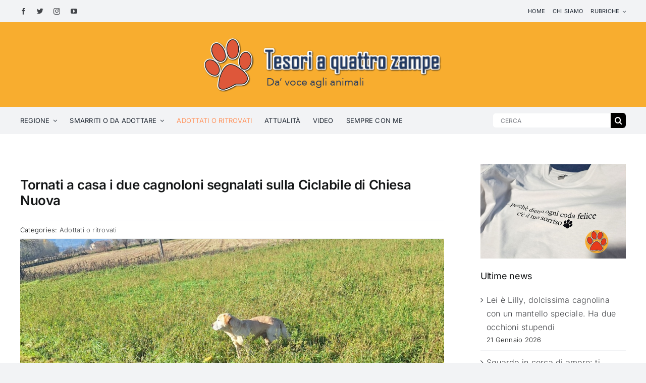

--- FILE ---
content_type: text/html; charset=UTF-8
request_url: https://www.tesoriaquattrozampe.it/tornati-a-casa-i-due-cagnoloni-segnalati-sulla-ciclabile-di-chiesa-nuova/
body_size: 25415
content:
<!DOCTYPE html>
<html class="avada-html-layout-wide avada-html-header-position-top" lang="it-IT" prefix="og: http://ogp.me/ns# fb: http://ogp.me/ns/fb#">
<head>
	<meta http-equiv="X-UA-Compatible" content="IE=edge" />
	<meta http-equiv="Content-Type" content="text/html; charset=utf-8"/>
	<meta name="viewport" content="width=device-width, initial-scale=1" />
	<title>Tornati a casa i due cagnoloni segnalati sulla Ciclabile di Chiesa Nuova &#8211; Tesori a quattro zampe</title>
<meta name='robots' content='max-image-preview:large' />
<link rel='dns-prefetch' href='//cdnjs.cloudflare.com' />
<link rel="alternate" type="application/rss+xml" title="Tesori a quattro zampe &raquo; Feed" href="https://www.tesoriaquattrozampe.it/feed/" />
<link rel="alternate" type="application/rss+xml" title="Tesori a quattro zampe &raquo; Feed dei commenti" href="https://www.tesoriaquattrozampe.it/comments/feed/" />
		
		
		
				<link rel="alternate" type="application/rss+xml" title="Tesori a quattro zampe &raquo; Tornati a casa i due cagnoloni segnalati sulla Ciclabile di Chiesa Nuova Feed dei commenti" href="https://www.tesoriaquattrozampe.it/tornati-a-casa-i-due-cagnoloni-segnalati-sulla-ciclabile-di-chiesa-nuova/feed/" />

		<meta property="og:title" content="Tornati a casa i due cagnoloni segnalati sulla Ciclabile di Chiesa Nuova"/>
		<meta property="og:type" content="article"/>
		<meta property="og:url" content="https://www.tesoriaquattrozampe.it/tornati-a-casa-i-due-cagnoloni-segnalati-sulla-ciclabile-di-chiesa-nuova/"/>
		<meta property="og:site_name" content="Tesori a quattro zampe"/>
		<meta property="og:description" content="Sulla pista ciclabile di Rieti (Lazio), poco prima di Chiesa Nuova, un nostro lettore aveva notato e fotografato questi due bellissimi cani. Uno di loro era anche caduto in un fosso e una passante lo aveva tirato fuori, salvandolo e facendolo tornare sulla Ciclabile. Nel primo pomeriggio, fortunatamente, i due quattro zampe sono tornati a"/>

									<meta property="og:image" content="https://www.tesoriaquattrozampe.it/wp-content/uploads/2023/11/Polish_20231129_193200383.jpg"/>
							<script type="text/javascript">
window._wpemojiSettings = {"baseUrl":"https:\/\/s.w.org\/images\/core\/emoji\/14.0.0\/72x72\/","ext":".png","svgUrl":"https:\/\/s.w.org\/images\/core\/emoji\/14.0.0\/svg\/","svgExt":".svg","source":{"concatemoji":"https:\/\/www.tesoriaquattrozampe.it\/wp-includes\/js\/wp-emoji-release.min.js?ver=6.3.1"}};
/*! This file is auto-generated */
!function(i,n){var o,s,e;function c(e){try{var t={supportTests:e,timestamp:(new Date).valueOf()};sessionStorage.setItem(o,JSON.stringify(t))}catch(e){}}function p(e,t,n){e.clearRect(0,0,e.canvas.width,e.canvas.height),e.fillText(t,0,0);var t=new Uint32Array(e.getImageData(0,0,e.canvas.width,e.canvas.height).data),r=(e.clearRect(0,0,e.canvas.width,e.canvas.height),e.fillText(n,0,0),new Uint32Array(e.getImageData(0,0,e.canvas.width,e.canvas.height).data));return t.every(function(e,t){return e===r[t]})}function u(e,t,n){switch(t){case"flag":return n(e,"\ud83c\udff3\ufe0f\u200d\u26a7\ufe0f","\ud83c\udff3\ufe0f\u200b\u26a7\ufe0f")?!1:!n(e,"\ud83c\uddfa\ud83c\uddf3","\ud83c\uddfa\u200b\ud83c\uddf3")&&!n(e,"\ud83c\udff4\udb40\udc67\udb40\udc62\udb40\udc65\udb40\udc6e\udb40\udc67\udb40\udc7f","\ud83c\udff4\u200b\udb40\udc67\u200b\udb40\udc62\u200b\udb40\udc65\u200b\udb40\udc6e\u200b\udb40\udc67\u200b\udb40\udc7f");case"emoji":return!n(e,"\ud83e\udef1\ud83c\udffb\u200d\ud83e\udef2\ud83c\udfff","\ud83e\udef1\ud83c\udffb\u200b\ud83e\udef2\ud83c\udfff")}return!1}function f(e,t,n){var r="undefined"!=typeof WorkerGlobalScope&&self instanceof WorkerGlobalScope?new OffscreenCanvas(300,150):i.createElement("canvas"),a=r.getContext("2d",{willReadFrequently:!0}),o=(a.textBaseline="top",a.font="600 32px Arial",{});return e.forEach(function(e){o[e]=t(a,e,n)}),o}function t(e){var t=i.createElement("script");t.src=e,t.defer=!0,i.head.appendChild(t)}"undefined"!=typeof Promise&&(o="wpEmojiSettingsSupports",s=["flag","emoji"],n.supports={everything:!0,everythingExceptFlag:!0},e=new Promise(function(e){i.addEventListener("DOMContentLoaded",e,{once:!0})}),new Promise(function(t){var n=function(){try{var e=JSON.parse(sessionStorage.getItem(o));if("object"==typeof e&&"number"==typeof e.timestamp&&(new Date).valueOf()<e.timestamp+604800&&"object"==typeof e.supportTests)return e.supportTests}catch(e){}return null}();if(!n){if("undefined"!=typeof Worker&&"undefined"!=typeof OffscreenCanvas&&"undefined"!=typeof URL&&URL.createObjectURL&&"undefined"!=typeof Blob)try{var e="postMessage("+f.toString()+"("+[JSON.stringify(s),u.toString(),p.toString()].join(",")+"));",r=new Blob([e],{type:"text/javascript"}),a=new Worker(URL.createObjectURL(r),{name:"wpTestEmojiSupports"});return void(a.onmessage=function(e){c(n=e.data),a.terminate(),t(n)})}catch(e){}c(n=f(s,u,p))}t(n)}).then(function(e){for(var t in e)n.supports[t]=e[t],n.supports.everything=n.supports.everything&&n.supports[t],"flag"!==t&&(n.supports.everythingExceptFlag=n.supports.everythingExceptFlag&&n.supports[t]);n.supports.everythingExceptFlag=n.supports.everythingExceptFlag&&!n.supports.flag,n.DOMReady=!1,n.readyCallback=function(){n.DOMReady=!0}}).then(function(){return e}).then(function(){var e;n.supports.everything||(n.readyCallback(),(e=n.source||{}).concatemoji?t(e.concatemoji):e.wpemoji&&e.twemoji&&(t(e.twemoji),t(e.wpemoji)))}))}((window,document),window._wpemojiSettings);
</script>
<style type="text/css">
img.wp-smiley,
img.emoji {
	display: inline !important;
	border: none !important;
	box-shadow: none !important;
	height: 1em !important;
	width: 1em !important;
	margin: 0 0.07em !important;
	vertical-align: -0.1em !important;
	background: none !important;
	padding: 0 !important;
}
</style>
	<link rel='stylesheet' id='wp-block-library-css' href='https://www.tesoriaquattrozampe.it/wp-includes/css/dist/block-library/style.min.css?ver=6.3.1' type='text/css' media='all' />
<style id='wp-block-library-theme-inline-css' type='text/css'>
.wp-block-audio figcaption{color:#555;font-size:13px;text-align:center}.is-dark-theme .wp-block-audio figcaption{color:hsla(0,0%,100%,.65)}.wp-block-audio{margin:0 0 1em}.wp-block-code{border:1px solid #ccc;border-radius:4px;font-family:Menlo,Consolas,monaco,monospace;padding:.8em 1em}.wp-block-embed figcaption{color:#555;font-size:13px;text-align:center}.is-dark-theme .wp-block-embed figcaption{color:hsla(0,0%,100%,.65)}.wp-block-embed{margin:0 0 1em}.blocks-gallery-caption{color:#555;font-size:13px;text-align:center}.is-dark-theme .blocks-gallery-caption{color:hsla(0,0%,100%,.65)}.wp-block-image figcaption{color:#555;font-size:13px;text-align:center}.is-dark-theme .wp-block-image figcaption{color:hsla(0,0%,100%,.65)}.wp-block-image{margin:0 0 1em}.wp-block-pullquote{border-bottom:4px solid;border-top:4px solid;color:currentColor;margin-bottom:1.75em}.wp-block-pullquote cite,.wp-block-pullquote footer,.wp-block-pullquote__citation{color:currentColor;font-size:.8125em;font-style:normal;text-transform:uppercase}.wp-block-quote{border-left:.25em solid;margin:0 0 1.75em;padding-left:1em}.wp-block-quote cite,.wp-block-quote footer{color:currentColor;font-size:.8125em;font-style:normal;position:relative}.wp-block-quote.has-text-align-right{border-left:none;border-right:.25em solid;padding-left:0;padding-right:1em}.wp-block-quote.has-text-align-center{border:none;padding-left:0}.wp-block-quote.is-large,.wp-block-quote.is-style-large,.wp-block-quote.is-style-plain{border:none}.wp-block-search .wp-block-search__label{font-weight:700}.wp-block-search__button{border:1px solid #ccc;padding:.375em .625em}:where(.wp-block-group.has-background){padding:1.25em 2.375em}.wp-block-separator.has-css-opacity{opacity:.4}.wp-block-separator{border:none;border-bottom:2px solid;margin-left:auto;margin-right:auto}.wp-block-separator.has-alpha-channel-opacity{opacity:1}.wp-block-separator:not(.is-style-wide):not(.is-style-dots){width:100px}.wp-block-separator.has-background:not(.is-style-dots){border-bottom:none;height:1px}.wp-block-separator.has-background:not(.is-style-wide):not(.is-style-dots){height:2px}.wp-block-table{margin:0 0 1em}.wp-block-table td,.wp-block-table th{word-break:normal}.wp-block-table figcaption{color:#555;font-size:13px;text-align:center}.is-dark-theme .wp-block-table figcaption{color:hsla(0,0%,100%,.65)}.wp-block-video figcaption{color:#555;font-size:13px;text-align:center}.is-dark-theme .wp-block-video figcaption{color:hsla(0,0%,100%,.65)}.wp-block-video{margin:0 0 1em}.wp-block-template-part.has-background{margin-bottom:0;margin-top:0;padding:1.25em 2.375em}
</style>
<style id='classic-theme-styles-inline-css' type='text/css'>
/*! This file is auto-generated */
.wp-block-button__link{color:#fff;background-color:#32373c;border-radius:9999px;box-shadow:none;text-decoration:none;padding:calc(.667em + 2px) calc(1.333em + 2px);font-size:1.125em}.wp-block-file__button{background:#32373c;color:#fff;text-decoration:none}
</style>
<style id='global-styles-inline-css' type='text/css'>
body{--wp--preset--color--black: #000000;--wp--preset--color--cyan-bluish-gray: #abb8c3;--wp--preset--color--white: #ffffff;--wp--preset--color--pale-pink: #f78da7;--wp--preset--color--vivid-red: #cf2e2e;--wp--preset--color--luminous-vivid-orange: #ff6900;--wp--preset--color--luminous-vivid-amber: #fcb900;--wp--preset--color--light-green-cyan: #7bdcb5;--wp--preset--color--vivid-green-cyan: #00d084;--wp--preset--color--pale-cyan-blue: #8ed1fc;--wp--preset--color--vivid-cyan-blue: #0693e3;--wp--preset--color--vivid-purple: #9b51e0;--wp--preset--gradient--vivid-cyan-blue-to-vivid-purple: linear-gradient(135deg,rgba(6,147,227,1) 0%,rgb(155,81,224) 100%);--wp--preset--gradient--light-green-cyan-to-vivid-green-cyan: linear-gradient(135deg,rgb(122,220,180) 0%,rgb(0,208,130) 100%);--wp--preset--gradient--luminous-vivid-amber-to-luminous-vivid-orange: linear-gradient(135deg,rgba(252,185,0,1) 0%,rgba(255,105,0,1) 100%);--wp--preset--gradient--luminous-vivid-orange-to-vivid-red: linear-gradient(135deg,rgba(255,105,0,1) 0%,rgb(207,46,46) 100%);--wp--preset--gradient--very-light-gray-to-cyan-bluish-gray: linear-gradient(135deg,rgb(238,238,238) 0%,rgb(169,184,195) 100%);--wp--preset--gradient--cool-to-warm-spectrum: linear-gradient(135deg,rgb(74,234,220) 0%,rgb(151,120,209) 20%,rgb(207,42,186) 40%,rgb(238,44,130) 60%,rgb(251,105,98) 80%,rgb(254,248,76) 100%);--wp--preset--gradient--blush-light-purple: linear-gradient(135deg,rgb(255,206,236) 0%,rgb(152,150,240) 100%);--wp--preset--gradient--blush-bordeaux: linear-gradient(135deg,rgb(254,205,165) 0%,rgb(254,45,45) 50%,rgb(107,0,62) 100%);--wp--preset--gradient--luminous-dusk: linear-gradient(135deg,rgb(255,203,112) 0%,rgb(199,81,192) 50%,rgb(65,88,208) 100%);--wp--preset--gradient--pale-ocean: linear-gradient(135deg,rgb(255,245,203) 0%,rgb(182,227,212) 50%,rgb(51,167,181) 100%);--wp--preset--gradient--electric-grass: linear-gradient(135deg,rgb(202,248,128) 0%,rgb(113,206,126) 100%);--wp--preset--gradient--midnight: linear-gradient(135deg,rgb(2,3,129) 0%,rgb(40,116,252) 100%);--wp--preset--font-size--small: 12px;--wp--preset--font-size--medium: 20px;--wp--preset--font-size--large: 24px;--wp--preset--font-size--x-large: 42px;--wp--preset--font-size--normal: 16px;--wp--preset--font-size--xlarge: 32px;--wp--preset--font-size--huge: 48px;--wp--preset--spacing--20: 0.44rem;--wp--preset--spacing--30: 0.67rem;--wp--preset--spacing--40: 1rem;--wp--preset--spacing--50: 1.5rem;--wp--preset--spacing--60: 2.25rem;--wp--preset--spacing--70: 3.38rem;--wp--preset--spacing--80: 5.06rem;--wp--preset--shadow--natural: 6px 6px 9px rgba(0, 0, 0, 0.2);--wp--preset--shadow--deep: 12px 12px 50px rgba(0, 0, 0, 0.4);--wp--preset--shadow--sharp: 6px 6px 0px rgba(0, 0, 0, 0.2);--wp--preset--shadow--outlined: 6px 6px 0px -3px rgba(255, 255, 255, 1), 6px 6px rgba(0, 0, 0, 1);--wp--preset--shadow--crisp: 6px 6px 0px rgba(0, 0, 0, 1);}:where(.is-layout-flex){gap: 0.5em;}:where(.is-layout-grid){gap: 0.5em;}body .is-layout-flow > .alignleft{float: left;margin-inline-start: 0;margin-inline-end: 2em;}body .is-layout-flow > .alignright{float: right;margin-inline-start: 2em;margin-inline-end: 0;}body .is-layout-flow > .aligncenter{margin-left: auto !important;margin-right: auto !important;}body .is-layout-constrained > .alignleft{float: left;margin-inline-start: 0;margin-inline-end: 2em;}body .is-layout-constrained > .alignright{float: right;margin-inline-start: 2em;margin-inline-end: 0;}body .is-layout-constrained > .aligncenter{margin-left: auto !important;margin-right: auto !important;}body .is-layout-constrained > :where(:not(.alignleft):not(.alignright):not(.alignfull)){max-width: var(--wp--style--global--content-size);margin-left: auto !important;margin-right: auto !important;}body .is-layout-constrained > .alignwide{max-width: var(--wp--style--global--wide-size);}body .is-layout-flex{display: flex;}body .is-layout-flex{flex-wrap: wrap;align-items: center;}body .is-layout-flex > *{margin: 0;}body .is-layout-grid{display: grid;}body .is-layout-grid > *{margin: 0;}:where(.wp-block-columns.is-layout-flex){gap: 2em;}:where(.wp-block-columns.is-layout-grid){gap: 2em;}:where(.wp-block-post-template.is-layout-flex){gap: 1.25em;}:where(.wp-block-post-template.is-layout-grid){gap: 1.25em;}.has-black-color{color: var(--wp--preset--color--black) !important;}.has-cyan-bluish-gray-color{color: var(--wp--preset--color--cyan-bluish-gray) !important;}.has-white-color{color: var(--wp--preset--color--white) !important;}.has-pale-pink-color{color: var(--wp--preset--color--pale-pink) !important;}.has-vivid-red-color{color: var(--wp--preset--color--vivid-red) !important;}.has-luminous-vivid-orange-color{color: var(--wp--preset--color--luminous-vivid-orange) !important;}.has-luminous-vivid-amber-color{color: var(--wp--preset--color--luminous-vivid-amber) !important;}.has-light-green-cyan-color{color: var(--wp--preset--color--light-green-cyan) !important;}.has-vivid-green-cyan-color{color: var(--wp--preset--color--vivid-green-cyan) !important;}.has-pale-cyan-blue-color{color: var(--wp--preset--color--pale-cyan-blue) !important;}.has-vivid-cyan-blue-color{color: var(--wp--preset--color--vivid-cyan-blue) !important;}.has-vivid-purple-color{color: var(--wp--preset--color--vivid-purple) !important;}.has-black-background-color{background-color: var(--wp--preset--color--black) !important;}.has-cyan-bluish-gray-background-color{background-color: var(--wp--preset--color--cyan-bluish-gray) !important;}.has-white-background-color{background-color: var(--wp--preset--color--white) !important;}.has-pale-pink-background-color{background-color: var(--wp--preset--color--pale-pink) !important;}.has-vivid-red-background-color{background-color: var(--wp--preset--color--vivid-red) !important;}.has-luminous-vivid-orange-background-color{background-color: var(--wp--preset--color--luminous-vivid-orange) !important;}.has-luminous-vivid-amber-background-color{background-color: var(--wp--preset--color--luminous-vivid-amber) !important;}.has-light-green-cyan-background-color{background-color: var(--wp--preset--color--light-green-cyan) !important;}.has-vivid-green-cyan-background-color{background-color: var(--wp--preset--color--vivid-green-cyan) !important;}.has-pale-cyan-blue-background-color{background-color: var(--wp--preset--color--pale-cyan-blue) !important;}.has-vivid-cyan-blue-background-color{background-color: var(--wp--preset--color--vivid-cyan-blue) !important;}.has-vivid-purple-background-color{background-color: var(--wp--preset--color--vivid-purple) !important;}.has-black-border-color{border-color: var(--wp--preset--color--black) !important;}.has-cyan-bluish-gray-border-color{border-color: var(--wp--preset--color--cyan-bluish-gray) !important;}.has-white-border-color{border-color: var(--wp--preset--color--white) !important;}.has-pale-pink-border-color{border-color: var(--wp--preset--color--pale-pink) !important;}.has-vivid-red-border-color{border-color: var(--wp--preset--color--vivid-red) !important;}.has-luminous-vivid-orange-border-color{border-color: var(--wp--preset--color--luminous-vivid-orange) !important;}.has-luminous-vivid-amber-border-color{border-color: var(--wp--preset--color--luminous-vivid-amber) !important;}.has-light-green-cyan-border-color{border-color: var(--wp--preset--color--light-green-cyan) !important;}.has-vivid-green-cyan-border-color{border-color: var(--wp--preset--color--vivid-green-cyan) !important;}.has-pale-cyan-blue-border-color{border-color: var(--wp--preset--color--pale-cyan-blue) !important;}.has-vivid-cyan-blue-border-color{border-color: var(--wp--preset--color--vivid-cyan-blue) !important;}.has-vivid-purple-border-color{border-color: var(--wp--preset--color--vivid-purple) !important;}.has-vivid-cyan-blue-to-vivid-purple-gradient-background{background: var(--wp--preset--gradient--vivid-cyan-blue-to-vivid-purple) !important;}.has-light-green-cyan-to-vivid-green-cyan-gradient-background{background: var(--wp--preset--gradient--light-green-cyan-to-vivid-green-cyan) !important;}.has-luminous-vivid-amber-to-luminous-vivid-orange-gradient-background{background: var(--wp--preset--gradient--luminous-vivid-amber-to-luminous-vivid-orange) !important;}.has-luminous-vivid-orange-to-vivid-red-gradient-background{background: var(--wp--preset--gradient--luminous-vivid-orange-to-vivid-red) !important;}.has-very-light-gray-to-cyan-bluish-gray-gradient-background{background: var(--wp--preset--gradient--very-light-gray-to-cyan-bluish-gray) !important;}.has-cool-to-warm-spectrum-gradient-background{background: var(--wp--preset--gradient--cool-to-warm-spectrum) !important;}.has-blush-light-purple-gradient-background{background: var(--wp--preset--gradient--blush-light-purple) !important;}.has-blush-bordeaux-gradient-background{background: var(--wp--preset--gradient--blush-bordeaux) !important;}.has-luminous-dusk-gradient-background{background: var(--wp--preset--gradient--luminous-dusk) !important;}.has-pale-ocean-gradient-background{background: var(--wp--preset--gradient--pale-ocean) !important;}.has-electric-grass-gradient-background{background: var(--wp--preset--gradient--electric-grass) !important;}.has-midnight-gradient-background{background: var(--wp--preset--gradient--midnight) !important;}.has-small-font-size{font-size: var(--wp--preset--font-size--small) !important;}.has-medium-font-size{font-size: var(--wp--preset--font-size--medium) !important;}.has-large-font-size{font-size: var(--wp--preset--font-size--large) !important;}.has-x-large-font-size{font-size: var(--wp--preset--font-size--x-large) !important;}
.wp-block-navigation a:where(:not(.wp-element-button)){color: inherit;}
:where(.wp-block-post-template.is-layout-flex){gap: 1.25em;}:where(.wp-block-post-template.is-layout-grid){gap: 1.25em;}
:where(.wp-block-columns.is-layout-flex){gap: 2em;}:where(.wp-block-columns.is-layout-grid){gap: 2em;}
.wp-block-pullquote{font-size: 1.5em;line-height: 1.6;}
</style>
<link rel='stylesheet' id='wordpress-gdpr-css' href='https://www.tesoriaquattrozampe.it/wp-content/plugins/_wordpress-gdpr/public/css/wordpress-gdpr-public.css?ver=1.9.23' type='text/css' media='all' />
<link rel='stylesheet' id='font-awesome-css' href='https://cdnjs.cloudflare.com/ajax/libs/font-awesome/4.7.0/css/font-awesome.min.css?ver=4.7.0' type='text/css' media='all' />
<link rel='stylesheet' id='fusion-dynamic-css-css' href='https://www.tesoriaquattrozampe.it/wp-content/uploads/fusion-styles/c6d0772f689b01df18b958107822e0fb.min.css?ver=3.8.2' type='text/css' media='all' />
<script type='text/javascript' src='https://www.tesoriaquattrozampe.it/wp-includes/js/jquery/jquery.min.js?ver=3.7.0' id='jquery-core-js'></script>
<script type='text/javascript' src='https://www.tesoriaquattrozampe.it/wp-includes/js/jquery/jquery-migrate.min.js?ver=3.4.1' id='jquery-migrate-js'></script>
<link rel="https://api.w.org/" href="https://www.tesoriaquattrozampe.it/wp-json/" /><link rel="alternate" type="application/json" href="https://www.tesoriaquattrozampe.it/wp-json/wp/v2/posts/97416" /><link rel="EditURI" type="application/rsd+xml" title="RSD" href="https://www.tesoriaquattrozampe.it/xmlrpc.php?rsd" />
<meta name="generator" content="WordPress 6.3.1" />
<link rel="canonical" href="https://www.tesoriaquattrozampe.it/tornati-a-casa-i-due-cagnoloni-segnalati-sulla-ciclabile-di-chiesa-nuova/" />
<link rel='shortlink' href='https://www.tesoriaquattrozampe.it/?p=97416' />
<link rel="alternate" type="application/json+oembed" href="https://www.tesoriaquattrozampe.it/wp-json/oembed/1.0/embed?url=https%3A%2F%2Fwww.tesoriaquattrozampe.it%2Ftornati-a-casa-i-due-cagnoloni-segnalati-sulla-ciclabile-di-chiesa-nuova%2F" />
<link rel="alternate" type="text/xml+oembed" href="https://www.tesoriaquattrozampe.it/wp-json/oembed/1.0/embed?url=https%3A%2F%2Fwww.tesoriaquattrozampe.it%2Ftornati-a-casa-i-due-cagnoloni-segnalati-sulla-ciclabile-di-chiesa-nuova%2F&#038;format=xml" />

<!-- This site is using AdRotate v5.7 to display their advertisements - https://ajdg.solutions/ -->
<!-- AdRotate CSS -->
<style type="text/css" media="screen">
	.g { margin:0px; padding:0px; overflow:hidden; line-height:1; zoom:1; }
	.g img { height:auto; }
	.g-col { position:relative; float:left; }
	.g-col:first-child { margin-left: 0; }
	.g-col:last-child { margin-right: 0; }
	.g-1 { margin:0px;  width:100%; max-width:570px; height:100%; max-height:90px; }
	.g-2 {  margin: 0 auto; }
	@media only screen and (max-width: 480px) {
		.g-col, .g-dyn, .g-single { width:100%; margin-left:0; margin-right:0; }
	}
</style>
<!-- /AdRotate CSS -->

<link rel="preload" href="https://www.tesoriaquattrozampe.it/wp-content/themes/Avada/includes/lib/assets/fonts/icomoon/awb-icons.woff" as="font" type="font/woff" crossorigin><link rel="preload" href="//www.tesoriaquattrozampe.it/wp-content/themes/Avada/includes/lib/assets/fonts/fontawesome/webfonts/fa-brands-400.woff2" as="font" type="font/woff2" crossorigin><link rel="preload" href="//www.tesoriaquattrozampe.it/wp-content/themes/Avada/includes/lib/assets/fonts/fontawesome/webfonts/fa-regular-400.woff2" as="font" type="font/woff2" crossorigin><link rel="preload" href="//www.tesoriaquattrozampe.it/wp-content/themes/Avada/includes/lib/assets/fonts/fontawesome/webfonts/fa-solid-900.woff2" as="font" type="font/woff2" crossorigin><style type="text/css" id="css-fb-visibility">@media screen and (max-width: 640px){.fusion-no-small-visibility{display:none !important;}body .sm-text-align-center{text-align:center !important;}body .sm-text-align-left{text-align:left !important;}body .sm-text-align-right{text-align:right !important;}body .sm-flex-align-center{justify-content:center !important;}body .sm-flex-align-flex-start{justify-content:flex-start !important;}body .sm-flex-align-flex-end{justify-content:flex-end !important;}body .sm-mx-auto{margin-left:auto !important;margin-right:auto !important;}body .sm-ml-auto{margin-left:auto !important;}body .sm-mr-auto{margin-right:auto !important;}body .fusion-absolute-position-small{position:absolute;top:auto;width:100%;}.awb-sticky.awb-sticky-small{ position: sticky; top: var(--awb-sticky-offset,0); }}@media screen and (min-width: 641px) and (max-width: 1024px){.fusion-no-medium-visibility{display:none !important;}body .md-text-align-center{text-align:center !important;}body .md-text-align-left{text-align:left !important;}body .md-text-align-right{text-align:right !important;}body .md-flex-align-center{justify-content:center !important;}body .md-flex-align-flex-start{justify-content:flex-start !important;}body .md-flex-align-flex-end{justify-content:flex-end !important;}body .md-mx-auto{margin-left:auto !important;margin-right:auto !important;}body .md-ml-auto{margin-left:auto !important;}body .md-mr-auto{margin-right:auto !important;}body .fusion-absolute-position-medium{position:absolute;top:auto;width:100%;}.awb-sticky.awb-sticky-medium{ position: sticky; top: var(--awb-sticky-offset,0); }}@media screen and (min-width: 1025px){.fusion-no-large-visibility{display:none !important;}body .lg-text-align-center{text-align:center !important;}body .lg-text-align-left{text-align:left !important;}body .lg-text-align-right{text-align:right !important;}body .lg-flex-align-center{justify-content:center !important;}body .lg-flex-align-flex-start{justify-content:flex-start !important;}body .lg-flex-align-flex-end{justify-content:flex-end !important;}body .lg-mx-auto{margin-left:auto !important;margin-right:auto !important;}body .lg-ml-auto{margin-left:auto !important;}body .lg-mr-auto{margin-right:auto !important;}body .fusion-absolute-position-large{position:absolute;top:auto;width:100%;}.awb-sticky.awb-sticky-large{ position: sticky; top: var(--awb-sticky-offset,0); }}</style><meta name="generator" content="Powered by Slider Revolution 6.6.14 - responsive, Mobile-Friendly Slider Plugin for WordPress with comfortable drag and drop interface." />
<link rel="icon" href="https://www.tesoriaquattrozampe.it/wp-content/uploads/2016/12/cropped-logo_tesoriaquattrozampe_2017_favicon-32x32.jpg" sizes="32x32" />
<link rel="icon" href="https://www.tesoriaquattrozampe.it/wp-content/uploads/2016/12/cropped-logo_tesoriaquattrozampe_2017_favicon-192x192.jpg" sizes="192x192" />
<link rel="apple-touch-icon" href="https://www.tesoriaquattrozampe.it/wp-content/uploads/2016/12/cropped-logo_tesoriaquattrozampe_2017_favicon-180x180.jpg" />
<meta name="msapplication-TileImage" content="https://www.tesoriaquattrozampe.it/wp-content/uploads/2016/12/cropped-logo_tesoriaquattrozampe_2017_favicon-270x270.jpg" />
<script>function setREVStartSize(e){
			//window.requestAnimationFrame(function() {
				window.RSIW = window.RSIW===undefined ? window.innerWidth : window.RSIW;
				window.RSIH = window.RSIH===undefined ? window.innerHeight : window.RSIH;
				try {
					var pw = document.getElementById(e.c).parentNode.offsetWidth,
						newh;
					pw = pw===0 || isNaN(pw) || (e.l=="fullwidth" || e.layout=="fullwidth") ? window.RSIW : pw;
					e.tabw = e.tabw===undefined ? 0 : parseInt(e.tabw);
					e.thumbw = e.thumbw===undefined ? 0 : parseInt(e.thumbw);
					e.tabh = e.tabh===undefined ? 0 : parseInt(e.tabh);
					e.thumbh = e.thumbh===undefined ? 0 : parseInt(e.thumbh);
					e.tabhide = e.tabhide===undefined ? 0 : parseInt(e.tabhide);
					e.thumbhide = e.thumbhide===undefined ? 0 : parseInt(e.thumbhide);
					e.mh = e.mh===undefined || e.mh=="" || e.mh==="auto" ? 0 : parseInt(e.mh,0);
					if(e.layout==="fullscreen" || e.l==="fullscreen")
						newh = Math.max(e.mh,window.RSIH);
					else{
						e.gw = Array.isArray(e.gw) ? e.gw : [e.gw];
						for (var i in e.rl) if (e.gw[i]===undefined || e.gw[i]===0) e.gw[i] = e.gw[i-1];
						e.gh = e.el===undefined || e.el==="" || (Array.isArray(e.el) && e.el.length==0)? e.gh : e.el;
						e.gh = Array.isArray(e.gh) ? e.gh : [e.gh];
						for (var i in e.rl) if (e.gh[i]===undefined || e.gh[i]===0) e.gh[i] = e.gh[i-1];
											
						var nl = new Array(e.rl.length),
							ix = 0,
							sl;
						e.tabw = e.tabhide>=pw ? 0 : e.tabw;
						e.thumbw = e.thumbhide>=pw ? 0 : e.thumbw;
						e.tabh = e.tabhide>=pw ? 0 : e.tabh;
						e.thumbh = e.thumbhide>=pw ? 0 : e.thumbh;
						for (var i in e.rl) nl[i] = e.rl[i]<window.RSIW ? 0 : e.rl[i];
						sl = nl[0];
						for (var i in nl) if (sl>nl[i] && nl[i]>0) { sl = nl[i]; ix=i;}
						var m = pw>(e.gw[ix]+e.tabw+e.thumbw) ? 1 : (pw-(e.tabw+e.thumbw)) / (e.gw[ix]);
						newh =  (e.gh[ix] * m) + (e.tabh + e.thumbh);
					}
					var el = document.getElementById(e.c);
					if (el!==null && el) el.style.height = newh+"px";
					el = document.getElementById(e.c+"_wrapper");
					if (el!==null && el) {
						el.style.height = newh+"px";
						el.style.display = "block";
					}
				} catch(e){
					console.log("Failure at Presize of Slider:" + e)
				}
			//});
		  };</script>
		<script type="text/javascript">
			var doc = document.documentElement;
			doc.setAttribute( 'data-useragent', navigator.userAgent );
		</script>
		
	</head>

<body class="post-template-default single single-post postid-97416 single-format-standard fusion-image-hovers fusion-pagination-sizing fusion-button_type-flat fusion-button_span-no fusion-button_gradient-linear avada-image-rollover-circle-yes avada-image-rollover-no fusion-body ltr fusion-sticky-header no-tablet-sticky-header no-mobile-sticky-header no-mobile-slidingbar no-mobile-totop avada-has-rev-slider-styles fusion-disable-outline fusion-sub-menu-fade mobile-logo-pos-left layout-wide-mode avada-has-boxed-modal-shadow- layout-scroll-offset-full avada-has-zero-margin-offset-top has-sidebar fusion-top-header menu-text-align-center mobile-menu-design-classic fusion-show-pagination-text fusion-header-layout-v3 avada-responsive avada-footer-fx-none avada-menu-highlight-style-bar fusion-search-form-clean fusion-main-menu-search-overlay fusion-avatar-circle avada-dropdown-styles avada-blog-layout-large avada-blog-archive-layout-grid avada-header-shadow-no avada-menu-icon-position-left avada-has-megamenu-shadow avada-has-main-nav-search-icon avada-has-breadcrumb-mobile-hidden avada-has-titlebar-hide avada-has-footer-widget-bg-image avada-header-border-color-full-transparent avada-has-pagination-width_height avada-flyout-menu-direction-fade avada-ec-views-v1" data-awb-post-id="97416">
		<a class="skip-link screen-reader-text" href="#content">Skip to content</a>

	<div id="boxed-wrapper">
		<div class="fusion-sides-frame"></div>
		<div id="wrapper" class="fusion-wrapper">
			<div id="home" style="position:relative;top:-1px;"></div>
							<div class="fusion-tb-header"><div class="fusion-fullwidth fullwidth-box fusion-builder-row-1 fusion-flex-container has-pattern-background has-mask-background nonhundred-percent-fullwidth non-hundred-percent-height-scrolling fusion-custom-z-index" style="background-color: var(--awb-color3);background-position: center center;background-repeat: no-repeat;border-width: 0px 0px 0px 0px;border-color:var(--awb-color3);border-style:solid;" ><div class="fusion-builder-row fusion-row fusion-flex-align-items-stretch fusion-flex-justify-content-center" style="max-width:1248px;margin-left: calc(-4% / 2 );margin-right: calc(-4% / 2 );"><div class="fusion-layout-column fusion_builder_column fusion-builder-column-0 fusion_builder_column_1_2 1_2 fusion-flex-column"><div class="fusion-column-wrapper fusion-flex-justify-content-center fusion-content-layout-column" style="background-position:left top;background-repeat:no-repeat;-webkit-background-size:cover;-moz-background-size:cover;-o-background-size:cover;background-size:cover;padding: 0px 0px 0px 0px;"><div class="fusion-social-links fusion-social-links-1"><div class="fusion-social-networks"><div class="fusion-social-networks-wrapper"><a class="fusion-social-network-icon fusion-tooltip fusion-facebook awb-icon-facebook" style="color:var(--awb-color6);font-size:13px;" data-placement="top" data-title="Facebook" data-toggle="tooltip" title="Facebook" aria-label="facebook" target="_blank" rel="noopener noreferrer" href="#"></a><a class="fusion-social-network-icon fusion-tooltip fusion-twitter awb-icon-twitter" style="color:var(--awb-color6);font-size:13px;" data-placement="top" data-title="Twitter" data-toggle="tooltip" title="Twitter" aria-label="twitter" target="_blank" rel="noopener noreferrer" href="#"></a><a class="fusion-social-network-icon fusion-tooltip fusion-instagram awb-icon-instagram" style="color:var(--awb-color6);font-size:13px;" data-placement="top" data-title="Instagram" data-toggle="tooltip" title="Instagram" aria-label="instagram" target="_blank" rel="noopener noreferrer" href="#"></a><a class="fusion-social-network-icon fusion-tooltip fusion-youtube awb-icon-youtube" style="color:var(--awb-color6);font-size:13px;" data-placement="top" data-title="YouTube" data-toggle="tooltip" title="YouTube" aria-label="youtube" target="_blank" rel="noopener noreferrer" href="#"></a></div></div></div><style type="text/css">.fusion-social-links-1{text-align:;}.fusion-social-links-1 .boxed-icons .fusion-social-network-icon{border-top-width:0px !important;border-right-width:0px !important;border-bottom-width:0px !important;border-left-width:0px !important;border-color:var(--awb-color3) !important;}.fusion-social-links-1 .boxed-icons .fusion-social-network-icon:hover{background-color:var(--awb-color1) !important;border-color:var(--awb-color4) !important;}.fusion-social-links-1 .fusion-social-network-icon:hover{color:var(--awb-color4) !important;}@media only screen and (max-width:1024px){.fusion-social-links-1{text-align:;} }@media only screen and (max-width:640px){.fusion-social-links-1{text-align:center;} }.fusion-social-links-1{ margin-top : 0px;margin-right : 0px;margin-bottom : 0px;margin-left : 0px;}@media only screen and (max-width:640px) {.fusion-social-links-1{ margin-top : 15px;margin-bottom : 15px;}}</style></div><style type="text/css">.fusion-body .fusion-builder-column-0{width:50% !important;margin-top : 0px;margin-bottom : 0px;}.fusion-builder-column-0 > .fusion-column-wrapper {padding-top : 0px !important;padding-right : 0px !important;margin-right : 3.84%;padding-bottom : 0 !important;padding-left : 0px !important;margin-left : 3.84%;}@media only screen and (max-width:1024px) {.fusion-body .fusion-builder-column-0{width:50% !important;order : 0;}.fusion-builder-column-0 > .fusion-column-wrapper {margin-right : 3.84%;margin-left : 3.84%;}}@media only screen and (max-width:640px) {.fusion-body .fusion-builder-column-0{width:100% !important;order : 0;margin-top : 5px;margin-bottom : 10px;}.fusion-builder-column-0 > .fusion-column-wrapper {margin-right : 1.92%;margin-left : 1.92%;}}</style></div><div class="fusion-layout-column fusion_builder_column fusion-builder-column-1 fusion_builder_column_1_1 1_1 fusion-flex-column fusion-flex-align-self-stretch fusion-no-medium-visibility fusion-no-large-visibility"><div class="fusion-column-wrapper fusion-flex-justify-content-center fusion-content-layout-row fusion-flex-align-items-center" style="background-position:left top;background-repeat:no-repeat;-webkit-background-size:cover;-moz-background-size:cover;-o-background-size:cover;background-size:cover;padding: 0px 0px 15px 0px;"><style type="text/css">.fusion-search-element-1 .searchform .fusion-search-form-content .fusion-search-field input,.fusion-search-element-1 .searchform .fusion-search-form-content .fusion-search-button input[type=submit] {height: 30px;}.fusion-search-element-1 .searchform .fusion-search-form-content .fusion-search-button input[type=submit] {line-height: 30px;}.fusion-search-element-1.fusion-search-form-clean .searchform .fusion-search-form-content .fusion-search-field input {padding-left: 30px;}.fusion-search-element-1 .searchform .fusion-search-form-content .fusion-search-button input[type=submit] {width: 30px;}.fusion-search-element-1 .searchform .fusion-search-form-content .fusion-search-field input,.fusion-search-element-1 .searchform .fusion-search-form-content .fusion-search-field input::placeholder,.fusion-search-element-1.fusion-search-form-clean .searchform .fusion-search-form-content .fusion-search-button input[type=submit] {color: hsla(var(--awb-color6-h),var(--awb-color6-s),calc(var(--awb-color6-l) + 25%),var(--awb-color6-a));}.fusion-search-element-1 .searchform .fusion-search-form-content .fusion-search-field input:focus {border-color: var(--awb-color4);}.fusion-search-element-1 .searchform .fusion-search-form-content .fusion-search-field input,.fusion-search-element-1.fusion-search-form-clean .searchform .fusion-search-form-content .fusion-search-button input[type=submit] {font-size: 12px;}.fusion-search-element-1 .searchform .fusion-search-form-content .fusion-search-field input {background-color: var(--awb-color1);border-color: var(--awb-color3);}.fusion-search-element-1 .searchform.fusion-search-form-classic .fusion-search-form-content, .fusion-search-form-classic .searchform:not(.fusion-search-form-clean) .fusion-search-form-content {border-radius: 6px;overflow: hidden;}.fusion-search-element-1 .fusion-search-form-content input.s {border-radius: 6px;}</style><div class="fusion-search-element fusion-search-element-1 fusion-search-form-classic">		<form role="search" class="searchform fusion-search-form  fusion-live-search fusion-search-form-classic" method="get" action="https://www.tesoriaquattrozampe.it/">
			<div class="fusion-search-form-content">

				
				<div class="fusion-search-field search-field">
					<label><span class="screen-reader-text">Search for:</span>
													<input type="search" class="s fusion-live-search-input" name="s" id="fusion-live-search-input-0" autocomplete="off" placeholder="CERCA" required aria-required="true" aria-label="CERCA"/>
											</label>
				</div>
				<div class="fusion-search-button search-button">
					<input type="submit" class="fusion-search-submit searchsubmit" aria-label="Search" value="&#xf002;" />
										<div class="fusion-slider-loading"></div>
									</div>

				<input type="hidden" name="post_type[]" value="any" /><input type="hidden" name="search_limit_to_post_titles" value="0" /><input type="hidden" name="fs" value="1" />
			</div>


							<div class="fusion-search-results-wrapper"><div class="fusion-search-results"></div></div>
			
		</form>
		</div></div><style type="text/css">.fusion-body .fusion-builder-column-1{width:100% !important;margin-top : 0px;margin-bottom : 0px;}.fusion-builder-column-1 > .fusion-column-wrapper {padding-top : 0px !important;padding-right : 0px !important;margin-right : 1.92%;padding-bottom : 15px !important;padding-left : 0px !important;margin-left : 1.92%;}@media only screen and (max-width:1024px) {.fusion-body .fusion-builder-column-1{width:100% !important;order : 0;}.fusion-builder-column-1 > .fusion-column-wrapper {margin-right : 1.92%;margin-left : 1.92%;}}@media only screen and (max-width:640px) {.fusion-body .fusion-builder-column-1{width:80% !important;order : 0;}.fusion-builder-column-1 > .fusion-column-wrapper {margin-right : 2.4%;margin-left : 2.4%;}}</style></div><div class="fusion-layout-column fusion_builder_column fusion-builder-column-2 fusion_builder_column_1_2 1_2 fusion-flex-column fusion-no-small-visibility"><div class="fusion-column-wrapper fusion-flex-justify-content-center fusion-content-layout-column" style="background-position:left top;background-repeat:no-repeat;-webkit-background-size:cover;-moz-background-size:cover;-o-background-size:cover;background-size:cover;padding: 0px 0px 0px 0px;"><nav class="fusion-menu-element-wrapper direction-row mode-dropdown expand-method-hover submenu-mode-dropdown mobile-mode-collapse-to-button mobile-size-full-absolute icons-position-left dropdown-carets-yes has-active-border-bottom-no has-active-border-left-no has-active-border-right-no mobile-trigger-fullwidth-off mobile-indent-on mobile-justify-left main-justify-left loading mega-menu-loading expand-left submenu-transition-fade" aria-label="Menu" data-breakpoint="0" data-count="0" data-transition-type="fade" data-transition-time="300"><button type="button" class="avada-menu-mobile-menu-trigger no-text" onClick="fusionNavClickExpandBtn(this);" aria-expanded="false" aria-controls="menu-top-menu"><span class="inner"><span class="collapsed-nav-text"><span class="screen-reader-text">Toggle Navigation</span></span><span class="collapsed-nav-icon"><span class="collapsed-nav-icon-open fa-bars fas"></span><span class="collapsed-nav-icon-close fa-times fas"></span></span></span></button><style>.fusion-body .fusion-menu-element-wrapper[data-count="0"],.fusion-body .fusion-menu-element-wrapper[data-count="0"] .fusion-menu-element-list .menu-item > a{font-size:11px;}.fusion-body .fusion-menu-element-wrapper[data-count="0"] .fusion-menu-element-list{justify-content:flex-end;font-family:inherit;font-weight:400;}.fusion-body .fusion-menu-element-wrapper[data-count="0"] [class*="awb-icon-"],.fusion-body .fusion-menu-element-wrapper[data-count="0"] [class^="awb-icon-"]{font-family:inherit !important;}.fusion-body .fusion-menu-element-wrapper[data-count="0"] .fusion-menu-element-list > li{margin-left:calc(15px / 2);margin-right:calc(15px / 2);}.fusion-body .fusion-menu-element-wrapper[data-count="0"]:not(.collapse-enabled) .fusion-menu-element-list > li:not(.fusion-menu-item-button):not(.custom-menu-search-overlay):focus-within > a{color:var(--awb-color4) !important;}.fusion-body .fusion-menu-element-wrapper[data-count="0"]:not(.collapse-enabled) .fusion-menu-element-list > li:not(.fusion-menu-item-button):not(.custom-menu-search-overlay):hover > a,.fusion-body .fusion-menu-element-wrapper[data-count="0"]:not(.collapse-enabled) .fusion-menu-element-list > li:not(.fusion-menu-item-button).hover > a,.fusion-body .fusion-menu-element-wrapper[data-count="0"]:not(.collapse-enabled) .fusion-menu-element-list > li:not(.fusion-menu-item-button):not(.custom-menu-search-overlay):focus > a,.fusion-body .fusion-menu-element-wrapper[data-count="0"]:not(.collapse-enabled) .fusion-menu-element-list > li:not(.fusion-menu-item-button):not(.custom-menu-search-overlay):active > a,.fusion-body .fusion-menu-element-wrapper[data-count="0"]:not(.collapse-enabled) .fusion-menu-element-list > li:not(.fusion-menu-item-button).current-menu-item > a{color:var(--awb-color4) !important;}.fusion-body .fusion-menu-element-wrapper[data-count="0"]:not(.collapse-enabled) .fusion-menu-element-list > li:not(.fusion-menu-item-button).current-menu-ancestor:not(.awb-flyout-top-level-no-link) > a{color:var(--awb-color4) !important;}.fusion-body .fusion-menu-element-wrapper[data-count="0"]:not(.collapse-enabled) .fusion-menu-element-list > li:not(.fusion-menu-item-button).current-menu-parent:not(.awb-flyout-top-level-no-link) > a{color:var(--awb-color4) !important;}.fusion-body .fusion-menu-element-wrapper[data-count="0"]:not(.collapse-enabled) .fusion-menu-element-list > li:not(.fusion-menu-item-button).expanded > a{color:var(--awb-color4) !important;}.fusion-body .fusion-menu-element-wrapper[data-count="0"]:not(.collapse-enabled) .fusion-menu-element-list > li:not(.fusion-menu-item-button):hover > .fusion-open-nav-submenu{color:var(--awb-color4) !important;}.fusion-body .fusion-menu-element-wrapper[data-count="0"]:not(.collapse-enabled) .fusion-menu-element-list > li:not(.fusion-menu-item-button).hover > .fusion-open-nav-submenu{color:var(--awb-color4) !important;}.fusion-body .fusion-menu-element-wrapper[data-count="0"]:not(.collapse-enabled) .fusion-menu-element-list > li:not(.fusion-menu-item-button):focus > .fusion-open-nav-submenu{color:var(--awb-color4) !important;}.fusion-body .fusion-menu-element-wrapper[data-count="0"]:not(.collapse-enabled) .fusion-menu-element-list > li:not(.fusion-menu-item-button):active > .fusion-open-nav-submenu{color:var(--awb-color4) !important;}.fusion-body .fusion-menu-element-wrapper[data-count="0"]:not(.collapse-enabled) .fusion-menu-element-list > li:not(.fusion-menu-item-button):focus-within > .fusion-open-nav-submenu{color:var(--awb-color4) !important;}.fusion-body .fusion-menu-element-wrapper[data-count="0"]:not(.collapse-enabled) .fusion-menu-element-list > li:not(.fusion-menu-item-button).current-menu-item > .fusion-open-nav-submenu{color:var(--awb-color4) !important;}.fusion-body .fusion-menu-element-wrapper[data-count="0"]:not(.collapse-enabled) .fusion-menu-element-list > li:not(.fusion-menu-item-button).current-menu-ancestor > .fusion-open-nav-submenu{color:var(--awb-color4) !important;}.fusion-body .fusion-menu-element-wrapper[data-count="0"]:not(.collapse-enabled) .fusion-menu-element-list > li:not(.fusion-menu-item-button).current-menu-parent > .fusion-open-nav-submenu{color:var(--awb-color4) !important;}.fusion-body .fusion-menu-element-wrapper[data-count="0"]:not(.collapse-enabled) .fusion-menu-element-list > li:not(.fusion-menu-item-button).expanded > .fusion-open-nav-submenu{color:var(--awb-color4) !important;}.fusion-body .fusion-menu-element-wrapper[data-count="0"] > .avada-menu-mobile-menu-trigger,.fusion-body .fusion-menu-element-wrapper[data-count="0"] .fusion-megamenu-wrapper .fusion-megamenu-holder .fusion-megamenu .fusion-megamenu-submenu .fusion-megamenu-title .awb-justify-title,.fusion-body .fusion-menu-element-wrapper[data-count="0"] .fusion-menu-element-list .sub-menu > li,.fusion-body .fusion-menu-element-wrapper[data-count="0"] .fusion-menu-element-list .sub-menu li a{font-family:inherit;font-weight:400;}.fusion-body .fusion-menu-element-wrapper[data-count="0"] .sub-menu .fusion-menu-cart,.fusion-body .fusion-menu-element-wrapper[data-count="0"] .custom-menu-search-dropdown .fusion-menu-searchform-dropdown .fusion-search-form-content,.fusion-body .fusion-menu-element-wrapper[data-count="0"] .avada-menu-login-box .avada-custom-menu-item-contents,.fusion-body .fusion-menu-element-wrapper[data-count="0"] .fusion-megamenu-wrapper .fusion-megamenu-holder,.fusion-body .fusion-menu-element-wrapper[data-count="0"] .fusion-menu-element-list ul:not(.fusion-megamenu) > li:not(.fusion-menu-item-button),.fusion-body .fusion-menu-element-wrapper[data-count="0"] .fusion-megamenu-wrapper li .fusion-megamenu-title-disabled{background-color:var(--awb-color2);}.fusion-body .fusion-menu-element-wrapper[data-count="0"] .fusion-menu-element-list ul:not(.fusion-megamenu):not(.fusion-menu-searchform-dropdown) > li:not(.fusion-menu-item-button):focus-within{background-color:var(--awb-color3);}.fusion-body .fusion-menu-element-wrapper[data-count="0"] .fusion-menu-element-list ul:not(.fusion-megamenu):not(.fusion-menu-searchform-dropdown) > li:not(.fusion-menu-item-button):hover,.fusion-body .fusion-menu-element-wrapper[data-count="0"] .fusion-menu-element-list ul:not(.fusion-megamenu):not(.fusion-menu-searchform-dropdown) > li:not(.fusion-menu-item-button).hover,.fusion-body .fusion-menu-element-wrapper[data-count="0"] .fusion-menu-element-list ul:not(.fusion-megamenu):not(.fusion-menu-searchform-dropdown) > li:not(.fusion-menu-item-button):focus,.fusion-body .fusion-menu-element-wrapper[data-count="0"] .fusion-menu-element-list ul:not(.fusion-megamenu):not(.fusion-menu-searchform-dropdown) > li:not(.fusion-menu-item-button).expanded{background-color:var(--awb-color3);}.fusion-body .fusion-menu-element-wrapper[data-count="0"] .fusion-menu-element-list ul:not(.fusion-megamenu) > li.current-menu-item:not(.fusion-menu-item-button){background-color:var(--awb-color3);}.fusion-body .fusion-menu-element-wrapper[data-count="0"] .fusion-menu-element-list ul:not(.fusion-megamenu) > li.current-menu-parent:not(.fusion-menu-item-button){background-color:var(--awb-color3);}.fusion-body .fusion-menu-element-wrapper[data-count="0"] .fusion-menu-element-list ul:not(.fusion-megamenu) > li.current-menu-ancestor:not(.fusion-menu-item-button){background-color:var(--awb-color3);}.fusion-body .fusion-menu-element-wrapper[data-count="0"] .fusion-menu-element-list ul:not(.fusion-megamenu) > li.current_page_item:not(.fusion-menu-item-button){background-color:var(--awb-color3);}.fusion-body .fusion-menu-element-wrapper[data-count="0"] .fusion-megamenu-wrapper .fusion-megamenu-submenu > a:hover{background-color:var(--awb-color3);}.fusion-body .fusion-menu-element-wrapper[data-count="0"] .fusion-megamenu-wrapper .fusion-megamenu-submenu > a.hover{background-color:var(--awb-color3);}.fusion-body .fusion-menu-element-wrapper[data-count="0"] .fusion-megamenu-wrapper .fusion-megamenu-submenu > a:focus{background-color:var(--awb-color3);}.fusion-body .fusion-menu-element-wrapper[data-count="0"] .fusion-megamenu-wrapper .fusion-megamenu-submenu > a:active{background-color:var(--awb-color3);}.fusion-body .fusion-menu-element-wrapper[data-count="0"] .fusion-megamenu-wrapper .fusion-megamenu-submenu > a:focus-within{background-color:var(--awb-color3);}.fusion-body .fusion-menu-element-wrapper[data-count="0"] .fusion-megamenu-wrapper .fusion-megamenu-submenu > a:hover > .fusion-open-nav-submenu{background-color:var(--awb-color3);}.fusion-body .fusion-menu-element-wrapper[data-count="0"] .fusion-megamenu-wrapper .fusion-megamenu-submenu > a.hover > .fusion-open-nav-submenu{background-color:var(--awb-color3);}.fusion-body .fusion-menu-element-wrapper[data-count="0"] .fusion-megamenu-wrapper .fusion-megamenu-submenu > a:focus > .fusion-open-nav-submenu{background-color:var(--awb-color3);}.fusion-body .fusion-menu-element-wrapper[data-count="0"] .fusion-megamenu-wrapper .fusion-megamenu-submenu > a:active > .fusion-open-nav-submenu{background-color:var(--awb-color3);}.fusion-body .fusion-menu-element-wrapper[data-count="0"] .fusion-megamenu-wrapper .fusion-megamenu-submenu > a:focus-within > .fusion-open-nav-submenu{background-color:var(--awb-color3);}.fusion-body .fusion-menu-element-wrapper[data-count="0"].submenu-mode-dropdown li ul.fusion-megamenu li.menu-item-has-children .sub-menu li.menu-item-has-children:focus-within .fusion-open-nav-submenu{background-color:var(--awb-color3);}.fusion-body .fusion-menu-element-wrapper[data-count="0"].submenu-mode-dropdown li ul.fusion-megamenu li.menu-item-has-children .sub-menu li.menu-item-has-children .fusion-background-highlight:hover .fusion-open-nav-submenu{background-color:var(--awb-color3);}.fusion-body .fusion-menu-element-wrapper[data-count="0"].submenu-mode-dropdown li ul.fusion-megamenu li.menu-item-has-children .sub-menu li.menu-item-has-children:focus-within > .fusion-background-highlight{background-color:var(--awb-color3);}.fusion-body .fusion-menu-element-wrapper[data-count="0"].submenu-mode-dropdown li ul.fusion-megamenu li.menu-item-has-children .sub-menu li.menu-item-has-children .fusion-background-highlight:hover{background-color:var(--awb-color3);}.fusion-body .fusion-menu-element-wrapper[data-count="0"]:not(.collapse-enabled) .fusion-megamenu-wrapper .fusion-megamenu-submenu > a:focus-within{font-size:15px;}.fusion-body .fusion-menu-element-wrapper[data-count="0"]:not(.collapse-enabled) .fusion-menu-element-list ul:not(.fusion-megamenu) a,.fusion-body .fusion-menu-element-wrapper[data-count="0"]:not(.collapse-enabled) .fusion-megamenu-wrapper li .fusion-megamenu-title-disabled,.fusion-body .fusion-menu-element-wrapper[data-count="0"]:not(.collapse-enabled) .fusion-megamenu-wrapper .fusion-megamenu-submenu > a,.fusion-body .fusion-menu-element-wrapper[data-count="0"]:not(.collapse-enabled) .fusion-megamenu-wrapper .fusion-megamenu-submenu > a.hover,.fusion-body .fusion-menu-element-wrapper[data-count="0"]:not(.collapse-enabled) .fusion-megamenu-wrapper .fusion-megamenu-submenu > a:hover,.fusion-body .fusion-menu-element-wrapper[data-count="0"]:not(.collapse-enabled) .fusion-megamenu-wrapper .fusion-megamenu-submenu > a:focus,.fusion-body .fusion-menu-element-wrapper[data-count="0"]:not(.collapse-enabled) .fusion-megamenu-wrapper .fusion-megamenu-submenu > a:active,.fusion-body .fusion-menu-element-wrapper[data-count="0"]:not(.collapse-enabled) .fusion-megamenu-wrapper .fusion-megamenu-holder .fusion-megamenu .fusion-megamenu-submenu{font-size:15px;}.fusion-body .fusion-menu-element-wrapper[data-count="0"]:not(.collapse-enabled) .fusion-menu-element-list > li.menu-item:focus-within > a .fusion-megamenu-icon{color:#65bc7b;}.fusion-body .fusion-menu-element-wrapper[data-count="0"]:not(.collapse-enabled) .fusion-menu-element-list > li.menu-item:hover > a .fusion-megamenu-icon,.fusion-body .fusion-menu-element-wrapper[data-count="0"]:not(.collapse-enabled) .fusion-menu-element-list > li.menu-item.hover > a .fusion-megamenu-icon,.fusion-body .fusion-menu-element-wrapper[data-count="0"]:not(.collapse-enabled) .fusion-menu-element-list > li.menu-item:focus > a .fusion-megamenu-icon,.fusion-body .fusion-menu-element-wrapper[data-count="0"]:not(.collapse-enabled) .fusion-menu-element-list > li.menu-item:active > a .fusion-megamenu-icon,.fusion-body .fusion-menu-element-wrapper[data-count="0"]:not(.collapse-enabled) .fusion-menu-element-list > li.menu-item.current-menu-item > a .fusion-megamenu-icon{color:#65bc7b;}.fusion-body .fusion-menu-element-wrapper[data-count="0"]:not(.collapse-enabled) .fusion-menu-element-list > li.menu-item.current-menu-ancestor > a .fusion-megamenu-icon{color:#65bc7b;}.fusion-body .fusion-menu-element-wrapper[data-count="0"]:not(.collapse-enabled) .fusion-menu-element-list > li:not(.awb-flyout-top-level-no-link).menu-item.current-menu-parent > a .fusion-megamenu-icon{color:#65bc7b;}.fusion-body .fusion-menu-element-wrapper[data-count="0"]:not(.collapse-enabled) .fusion-menu-element-list > li.menu-item.expanded > a .fusion-megamenu-icon{color:#65bc7b;}.fusion-body .fusion-menu-element-wrapper[data-count="0"] .custom-menu-search-dropdown:hover .fusion-main-menu-icon,.fusion-body .fusion-menu-element-wrapper[data-count="0"] .custom-menu-search-overlay:hover .fusion-menu-icon-search.trigger-overlay,.fusion-body .fusion-menu-element-wrapper[data-count="0"] .custom-menu-search-overlay:hover ~ .fusion-overlay-search{color:#65bc7b !important;}</style><ul id="menu-top-menu" class="fusion-menu fusion-custom-menu fusion-menu-element-list"><li  id="menu-item-95138"  class="menu-item menu-item-type-post_type menu-item-object-page menu-item-home menu-item-95138"  data-item-id="95138"><span class="background-default transition-fade"></span><span class="background-active transition-fade"></span><a  href="https://www.tesoriaquattrozampe.it/" class="fusion-background-highlight"><span class="menu-text">HOME</span></a></li><li  id="menu-item-95139"  class="menu-item menu-item-type-post_type menu-item-object-page menu-item-95139"  data-item-id="95139"><span class="background-default transition-fade"></span><span class="background-active transition-fade"></span><a  href="https://www.tesoriaquattrozampe.it/chi-siamo-ti-raccontiamo-tesori-a-quattro-zampe/" class="fusion-background-highlight"><span class="menu-text">CHI SIAMO</span></a></li><li  id="menu-item-95297"  class="menu-item menu-item-type-post_type menu-item-object-page menu-item-has-children menu-item-95297 fusion-dropdown-menu"  data-item-id="95297"><span class="background-default transition-fade"></span><span class="background-active transition-fade"></span><a  href="https://www.tesoriaquattrozampe.it/rubriche/" class="fusion-background-highlight"><span class="menu-text">RUBRICHE</span><span class="fusion-open-nav-submenu"></span></a><button type="button" aria-label="Open submenu of RUBRICHE" aria-expanded="false" class="fusion-open-nav-submenu fusion-open-nav-submenu-on-click" onclick="fusionNavClickExpandSubmenuBtn(this);"></button><ul class="sub-menu"><li  id="menu-item-95142"  class="menu-item menu-item-type-taxonomy menu-item-object-category menu-item-95142 fusion-dropdown-submenu" ><span class="background-default transition-fade"></span><span class="background-active transition-fade"></span><a  href="https://www.tesoriaquattrozampe.it/category/rubriche/appunti_a_sei_zampe/" class="fusion-background-highlight"><span>Appunti a sei zampe</span></a></li><li  id="menu-item-95145"  class="menu-item menu-item-type-taxonomy menu-item-object-category menu-item-95145 fusion-dropdown-submenu" ><span class="background-default transition-fade"></span><span class="background-active transition-fade"></span><a  href="https://www.tesoriaquattrozampe.it/category/rubriche/tra-uomo-e-cane-basta-uno-sguardo/" class="fusion-background-highlight"><span>Tra uomo e cane basta uno sguardo</span></a></li><li  id="menu-item-95141"  class="menu-item menu-item-type-taxonomy menu-item-object-category menu-item-95141 fusion-dropdown-submenu" ><span class="background-default transition-fade"></span><span class="background-active transition-fade"></span><a  href="https://www.tesoriaquattrozampe.it/category/rubriche/capiamo-i-nostri-amici-a-quattro-zampe/" class="fusion-background-highlight"><span>Capiamo i nostri amici a quattro zampe</span></a></li><li  id="menu-item-95146"  class="menu-item menu-item-type-taxonomy menu-item-object-category menu-item-95146 fusion-dropdown-submenu" ><span class="background-default transition-fade"></span><span class="background-active transition-fade"></span><a  href="https://www.tesoriaquattrozampe.it/category/rubriche/curiosita/" class="fusion-background-highlight"><span>Curiosità</span></a></li><li  id="menu-item-95144"  class="menu-item menu-item-type-taxonomy menu-item-object-category menu-item-95144 fusion-dropdown-submenu" ><span class="background-default transition-fade"></span><span class="background-active transition-fade"></span><a  href="https://www.tesoriaquattrozampe.it/category/rubriche/professione-volontaria/" class="fusion-background-highlight"><span>Professione volontaria</span></a></li><li  id="menu-item-95143"  class="menu-item menu-item-type-taxonomy menu-item-object-category menu-item-95143 fusion-dropdown-submenu" ><span class="background-default transition-fade"></span><span class="background-active transition-fade"></span><a  href="https://www.tesoriaquattrozampe.it/category/rubriche/normative-sugli-animali/" class="fusion-background-highlight"><span>Normative sugli animali</span></a></li></ul></li></ul></nav></div><style type="text/css">.fusion-body .fusion-builder-column-2{width:50% !important;margin-top : 0px;margin-bottom : 0px;}.fusion-builder-column-2 > .fusion-column-wrapper {padding-top : 0px !important;padding-right : 0px !important;margin-right : 3.84%;padding-bottom : 0 !important;padding-left : 0px !important;margin-left : 3.84%;}@media only screen and (max-width:1024px) {.fusion-body .fusion-builder-column-2{width:50% !important;order : 0;}.fusion-builder-column-2 > .fusion-column-wrapper {margin-right : 3.84%;margin-left : 3.84%;}}@media only screen and (max-width:640px) {.fusion-body .fusion-builder-column-2{width:100% !important;order : 0;}.fusion-builder-column-2 > .fusion-column-wrapper {margin-right : 1.92%;margin-left : 1.92%;}}</style></div></div><style type="text/css">.fusion-fullwidth.fusion-builder-row-1 { z-index:1000 !important; }.fusion-body .fusion-flex-container.fusion-builder-row-1{ padding-top : 0px;margin-top : 0px;padding-right : 0px;padding-bottom : 0px;margin-bottom : 0px;padding-left : 0px;}</style></div><div class="fusion-fullwidth fullwidth-box fusion-builder-row-2 fusion-flex-container has-pattern-background has-mask-background nonhundred-percent-fullwidth non-hundred-percent-height-scrolling fusion-no-small-visibility fusion-custom-z-index" style="background-color: #f8ad2f;background-position: center center;background-repeat: no-repeat;border-width: 0px 0px 0px 0px;border-color:var(--awb-color3);border-style:solid;" ><div class="fusion-builder-row fusion-row fusion-flex-align-items-flex-start" style="max-width:1248px;margin-left: calc(-4% / 2 );margin-right: calc(-4% / 2 );"><div class="fusion-layout-column fusion_builder_column fusion-builder-column-3 fusion_builder_column_1_1 1_1 fusion-flex-column fusion-no-small-visibility"><div class="fusion-column-wrapper fusion-flex-justify-content-flex-start fusion-content-layout-column" style="background-position:left top;background-repeat:no-repeat;-webkit-background-size:cover;-moz-background-size:cover;-o-background-size:cover;background-size:cover;padding: 0px 0px 0px 0px;"><div style="text-align:center;"><style>.fusion-imageframe.imageframe-1{ margin-top : 0px;margin-bottom : 0px;}</style><span class=" fusion-imageframe imageframe-none imageframe-1 hover-type-none" style="max-width:480px;"><a class="fusion-no-lightbox" href="https://www.tesoriaquattrozampe.it/" target="_self" aria-label="logo"><img decoding="async" width="600" height="160" src="https://www.tesoriaquattrozampe.it/wp-content/uploads/2023/08/logo.png" alt class="img-responsive wp-image-95355" srcset="https://www.tesoriaquattrozampe.it/wp-content/uploads/2023/08/logo-200x53.png 200w, https://www.tesoriaquattrozampe.it/wp-content/uploads/2023/08/logo-400x107.png 400w, https://www.tesoriaquattrozampe.it/wp-content/uploads/2023/08/logo.png 600w" sizes="(max-width: 640px) 100vw, 600px" /></a></span></div></div><style type="text/css">.fusion-body .fusion-builder-column-3{width:100% !important;margin-top : 20px;margin-bottom : 20px;}.fusion-builder-column-3 > .fusion-column-wrapper {padding-top : 0px !important;padding-right : 0px !important;margin-right : 1.92%;padding-bottom : 0px !important;padding-left : 0px !important;margin-left : 1.92%;}@media only screen and (max-width:1024px) {.fusion-body .fusion-builder-column-3{width:100% !important;order : 0;}.fusion-builder-column-3 > .fusion-column-wrapper {margin-right : 1.92%;margin-left : 1.92%;}}@media only screen and (max-width:640px) {.fusion-body .fusion-builder-column-3{width:100% !important;order : 0;}.fusion-builder-column-3 > .fusion-column-wrapper {margin-right : 1.92%;margin-left : 1.92%;}}</style></div></div><style type="text/css">.fusion-fullwidth.fusion-builder-row-2 { z-index:999 !important; }.fusion-body .fusion-flex-container.fusion-builder-row-2{ padding-top : 0px;margin-top : 0px;padding-right : 0px;padding-bottom : 0px;margin-bottom : 0px;padding-left : 0px;}</style></div><div class="fusion-fullwidth fullwidth-box fusion-builder-row-3 fusion-flex-container has-pattern-background has-mask-background nonhundred-percent-fullwidth non-hundred-percent-height-scrolling fusion-no-small-visibility fusion-sticky-container fusion-custom-z-index" style="background-color: var(--awb-color3);background-position: center center;background-repeat: no-repeat;border-width: 1px 0px 1px 0px;border-color:var(--awb-color3);border-style:solid;" data-transition-offset="0" data-scroll-offset="0" data-sticky-small-visibility="1" data-sticky-medium-visibility="1" data-sticky-large-visibility="1" ><div class="fusion-builder-row fusion-row fusion-flex-align-items-flex-start" style="max-width:1248px;margin-left: calc(-4% / 2 );margin-right: calc(-4% / 2 );"><div class="fusion-layout-column fusion_builder_column fusion-builder-column-4 fusion_builder_column_3_4 3_4 fusion-flex-column fusion-no-small-visibility"><div class="fusion-column-wrapper fusion-flex-justify-content-flex-start fusion-content-layout-column" style="background-position:left top;background-repeat:no-repeat;-webkit-background-size:cover;-moz-background-size:cover;-o-background-size:cover;background-size:cover;padding: 0px 0px 0px 0px;"><nav class="fusion-menu-element-wrapper direction-row mode-dropdown expand-method-hover submenu-mode-dropdown mobile-mode-collapse-to-button mobile-size-full-absolute icons-position-left dropdown-carets-yes has-active-border-bottom-no has-active-border-left-no has-active-border-right-no mobile-trigger-fullwidth-off mobile-indent-on mobile-justify-left main-justify-left loading mega-menu-loading expand-right submenu-transition-fade" aria-label="Menu" data-breakpoint="1100" data-count="1" data-transition-type="fade" data-transition-time="300"><button type="button" class="avada-menu-mobile-menu-trigger" onClick="fusionNavClickExpandBtn(this);" aria-expanded="false" aria-controls="menu-menu-principale"><span class="inner"><span class="collapsed-nav-text">MENU</span><span class="collapsed-nav-icon"><span class="collapsed-nav-icon-open fa-bars fas"></span><span class="collapsed-nav-icon-close fa-times fas"></span></span></span></button><style>.fusion-body .fusion-menu-element-wrapper[data-count="1"],.fusion-body .fusion-menu-element-wrapper[data-count="1"] .fusion-menu-element-list .menu-item > a{font-size:13px;}.fusion-body .fusion-menu-element-wrapper[data-count="1"] .fusion-megamenu-wrapper .fusion-megamenu-holder .fusion-megamenu .fusion-megamenu-submenu .fusion-megamenu-title .awb-justify-title{font-family:inherit;font-weight:400;justify-content:space-between;}.fusion-body .fusion-menu-element-wrapper[data-count="1"] .fusion-menu-element-list > li{margin-left:calc(25px / 2);margin-right:calc(25px / 2);}.fusion-body .fusion-menu-element-wrapper[data-count="1"]:not(.collapse-enabled) .fusion-menu-element-list > li:not(.fusion-menu-item-button):not(.custom-menu-search-overlay):focus-within > a{color:var(--awb-color4) !important;}.fusion-body .fusion-menu-element-wrapper[data-count="1"]:not(.collapse-enabled) .fusion-menu-element-list > li:not(.fusion-menu-item-button):not(.custom-menu-search-overlay):hover > a,.fusion-body .fusion-menu-element-wrapper[data-count="1"]:not(.collapse-enabled) .fusion-menu-element-list > li:not(.fusion-menu-item-button).hover > a,.fusion-body .fusion-menu-element-wrapper[data-count="1"]:not(.collapse-enabled) .fusion-menu-element-list > li:not(.fusion-menu-item-button):not(.custom-menu-search-overlay):focus > a,.fusion-body .fusion-menu-element-wrapper[data-count="1"]:not(.collapse-enabled) .fusion-menu-element-list > li:not(.fusion-menu-item-button):not(.custom-menu-search-overlay):active > a,.fusion-body .fusion-menu-element-wrapper[data-count="1"]:not(.collapse-enabled) .fusion-menu-element-list > li:not(.fusion-menu-item-button).current-menu-item > a{color:var(--awb-color4) !important;}.fusion-body .fusion-menu-element-wrapper[data-count="1"]:not(.collapse-enabled) .fusion-menu-element-list > li:not(.fusion-menu-item-button).current-menu-ancestor:not(.awb-flyout-top-level-no-link) > a{color:var(--awb-color4) !important;}.fusion-body .fusion-menu-element-wrapper[data-count="1"]:not(.collapse-enabled) .fusion-menu-element-list > li:not(.fusion-menu-item-button).current-menu-parent:not(.awb-flyout-top-level-no-link) > a{color:var(--awb-color4) !important;}.fusion-body .fusion-menu-element-wrapper[data-count="1"]:not(.collapse-enabled) .fusion-menu-element-list > li:not(.fusion-menu-item-button).expanded > a{color:var(--awb-color4) !important;}.fusion-body .fusion-menu-element-wrapper[data-count="1"]:not(.collapse-enabled) .fusion-menu-element-list > li:not(.fusion-menu-item-button):hover > .fusion-open-nav-submenu{color:var(--awb-color4) !important;}.fusion-body .fusion-menu-element-wrapper[data-count="1"]:not(.collapse-enabled) .fusion-menu-element-list > li:not(.fusion-menu-item-button).hover > .fusion-open-nav-submenu{color:var(--awb-color4) !important;}.fusion-body .fusion-menu-element-wrapper[data-count="1"]:not(.collapse-enabled) .fusion-menu-element-list > li:not(.fusion-menu-item-button):focus > .fusion-open-nav-submenu{color:var(--awb-color4) !important;}.fusion-body .fusion-menu-element-wrapper[data-count="1"]:not(.collapse-enabled) .fusion-menu-element-list > li:not(.fusion-menu-item-button):active > .fusion-open-nav-submenu{color:var(--awb-color4) !important;}.fusion-body .fusion-menu-element-wrapper[data-count="1"]:not(.collapse-enabled) .fusion-menu-element-list > li:not(.fusion-menu-item-button):focus-within > .fusion-open-nav-submenu{color:var(--awb-color4) !important;}.fusion-body .fusion-menu-element-wrapper[data-count="1"]:not(.collapse-enabled) .fusion-menu-element-list > li:not(.fusion-menu-item-button).current-menu-item > .fusion-open-nav-submenu{color:var(--awb-color4) !important;}.fusion-body .fusion-menu-element-wrapper[data-count="1"]:not(.collapse-enabled) .fusion-menu-element-list > li:not(.fusion-menu-item-button).current-menu-ancestor > .fusion-open-nav-submenu{color:var(--awb-color4) !important;}.fusion-body .fusion-menu-element-wrapper[data-count="1"]:not(.collapse-enabled) .fusion-menu-element-list > li:not(.fusion-menu-item-button).current-menu-parent > .fusion-open-nav-submenu{color:var(--awb-color4) !important;}.fusion-body .fusion-menu-element-wrapper[data-count="1"]:not(.collapse-enabled) .fusion-menu-element-list > li:not(.fusion-menu-item-button).expanded > .fusion-open-nav-submenu{color:var(--awb-color4) !important;}.fusion-body .fusion-menu-element-wrapper[data-count="1"]:not(.collapse-enabled) .fusion-menu-element-list > li.menu-item:focus-within > a .fusion-megamenu-icon{color:#65bc7b;}.fusion-body .fusion-menu-element-wrapper[data-count="1"]:not(.collapse-enabled) .fusion-menu-element-list > li.menu-item:hover > a .fusion-megamenu-icon,.fusion-body .fusion-menu-element-wrapper[data-count="1"]:not(.collapse-enabled) .fusion-menu-element-list > li.menu-item.hover > a .fusion-megamenu-icon,.fusion-body .fusion-menu-element-wrapper[data-count="1"]:not(.collapse-enabled) .fusion-menu-element-list > li.menu-item:focus > a .fusion-megamenu-icon,.fusion-body .fusion-menu-element-wrapper[data-count="1"]:not(.collapse-enabled) .fusion-menu-element-list > li.menu-item:active > a .fusion-megamenu-icon,.fusion-body .fusion-menu-element-wrapper[data-count="1"]:not(.collapse-enabled) .fusion-menu-element-list > li.menu-item.current-menu-item > a .fusion-megamenu-icon{color:#65bc7b;}.fusion-body .fusion-menu-element-wrapper[data-count="1"]:not(.collapse-enabled) .fusion-menu-element-list > li.menu-item.current-menu-ancestor > a .fusion-megamenu-icon{color:#65bc7b;}.fusion-body .fusion-menu-element-wrapper[data-count="1"]:not(.collapse-enabled) .fusion-menu-element-list > li:not(.awb-flyout-top-level-no-link).menu-item.current-menu-parent > a .fusion-megamenu-icon{color:#65bc7b;}.fusion-body .fusion-menu-element-wrapper[data-count="1"]:not(.collapse-enabled) .fusion-menu-element-list > li.menu-item.expanded > a .fusion-megamenu-icon{color:#65bc7b;}.fusion-body .fusion-menu-element-wrapper[data-count="1"] .custom-menu-search-dropdown:hover .fusion-main-menu-icon,.fusion-body .fusion-menu-element-wrapper[data-count="1"] .custom-menu-search-overlay:hover .fusion-menu-icon-search.trigger-overlay,.fusion-body .fusion-menu-element-wrapper[data-count="1"] .custom-menu-search-overlay:hover ~ .fusion-overlay-search{color:#65bc7b !important;}.fusion-body .fusion-menu-element-wrapper[data-count="1"] .fusion-menu-element-list,.fusion-body .fusion-menu-element-wrapper[data-count="1"] > .avada-menu-mobile-menu-trigger,.fusion-body .fusion-menu-element-wrapper[data-count="1"] .fusion-menu-element-list .sub-menu > li,.fusion-body .fusion-menu-element-wrapper[data-count="1"] .fusion-menu-element-list .sub-menu li a,.fusion-body .fusion-menu-element-wrapper[data-count="1"].collapse-enabled,.fusion-body .fusion-menu-element-wrapper[data-count="1"].collapse-enabled ul li > a,.fusion-body .fusion-menu-element-wrapper[data-count="1"].collapse-enabled ul li > a .fusion-button,.fusion-body .fusion-menu-element-wrapper[data-count="1"].collapse-enabled .fusion-megamenu-wrapper .fusion-megamenu-holder .fusion-megamenu-submenu .fusion-megamenu-title,.fusion-body .fusion-menu-element-wrapper[data-count="1"].collapse-enabled .fusion-megamenu-wrapper .fusion-megamenu-holder .fusion-megamenu-submenu .fusion-megamenu-title a,.fusion-body .fusion-menu-element-wrapper[data-count="1"].collapse-enabled .fusion-megamenu-wrapper .fusion-megamenu-holder .fusion-megamenu-submenu .fusion-megamenu-title .awb-justify-title{font-family:inherit;font-weight:400;}.fusion-body .fusion-menu-element-wrapper[data-count="1"] [class*="awb-icon-"],.fusion-body .fusion-menu-element-wrapper[data-count="1"] [class^="awb-icon-"],.fusion-body .fusion-menu-element-wrapper[data-count="1"].collapse-enabled [class*="awb-icon-"],.fusion-body .fusion-menu-element-wrapper[data-count="1"].collapse-enabled [class^="awb-icon-"]{font-family:inherit !important;}</style><ul id="menu-menu-principale" class="fusion-menu fusion-custom-menu fusion-menu-element-list"><li  id="menu-item-95113"  class="menu-item menu-item-type-post_type menu-item-object-page menu-item-has-children menu-item-95113 fusion-dropdown-menu"  data-item-id="95113"><span class="background-default transition-fade"></span><span class="background-active transition-fade"></span><a  href="https://www.tesoriaquattrozampe.it/adozioni-per-regione/" class="fusion-background-highlight"><span class="menu-text">REGIONE</span><span class="fusion-open-nav-submenu"></span></a><button type="button" aria-label="Open submenu of REGIONE" aria-expanded="false" class="fusion-open-nav-submenu fusion-open-nav-submenu-on-click" onclick="fusionNavClickExpandSubmenuBtn(this);"></button><ul class="sub-menu"><li  id="menu-item-95194"  class="menu-item menu-item-type-taxonomy menu-item-object-category menu-item-95194 fusion-dropdown-submenu" ><span class="background-default transition-fade"></span><span class="background-active transition-fade"></span><a  href="https://www.tesoriaquattrozampe.it/category/abruzzo/" class="fusion-background-highlight"><span>Abruzzo</span></a></li><li  id="menu-item-95195"  class="menu-item menu-item-type-taxonomy menu-item-object-category menu-item-95195 fusion-dropdown-submenu" ><span class="background-default transition-fade"></span><span class="background-active transition-fade"></span><a  href="https://www.tesoriaquattrozampe.it/category/campania/" class="fusion-background-highlight"><span>Campania</span></a></li><li  id="menu-item-95196"  class="menu-item menu-item-type-taxonomy menu-item-object-category menu-item-95196 fusion-dropdown-submenu" ><span class="background-default transition-fade"></span><span class="background-active transition-fade"></span><a  href="https://www.tesoriaquattrozampe.it/category/lazio/" class="fusion-background-highlight"><span>Lazio</span></a></li><li  id="menu-item-96408"  class="menu-item menu-item-type-taxonomy menu-item-object-category menu-item-96408 fusion-dropdown-submenu" ><span class="background-default transition-fade"></span><span class="background-active transition-fade"></span><a  href="https://www.tesoriaquattrozampe.it/category/marche/" class="fusion-background-highlight"><span>Marche</span></a></li><li  id="menu-item-106582"  class="menu-item menu-item-type-taxonomy menu-item-object-category menu-item-106582 fusion-dropdown-submenu" ><span class="background-default transition-fade"></span><span class="background-active transition-fade"></span><a  href="https://www.tesoriaquattrozampe.it/category/piemonte/" class="fusion-background-highlight"><span>Piemonte</span></a></li><li  id="menu-item-95198"  class="menu-item menu-item-type-taxonomy menu-item-object-category menu-item-95198 fusion-dropdown-submenu" ><span class="background-default transition-fade"></span><span class="background-active transition-fade"></span><a  href="https://www.tesoriaquattrozampe.it/category/puglia/" class="fusion-background-highlight"><span>Puglia</span></a></li><li  id="menu-item-95197"  class="menu-item menu-item-type-taxonomy menu-item-object-category menu-item-95197 fusion-dropdown-submenu" ><span class="background-default transition-fade"></span><span class="background-active transition-fade"></span><a  href="https://www.tesoriaquattrozampe.it/category/sabina/" class="fusion-background-highlight"><span>Sabina</span></a></li><li  id="menu-item-106583"  class="menu-item menu-item-type-taxonomy menu-item-object-category menu-item-106583 fusion-dropdown-submenu" ><span class="background-default transition-fade"></span><span class="background-active transition-fade"></span><a  href="https://www.tesoriaquattrozampe.it/category/sicilia/" class="fusion-background-highlight"><span>Sicilia</span></a></li><li  id="menu-item-95199"  class="menu-item menu-item-type-taxonomy menu-item-object-category menu-item-95199 fusion-dropdown-submenu" ><span class="background-default transition-fade"></span><span class="background-active transition-fade"></span><a  href="https://www.tesoriaquattrozampe.it/category/umbria/" class="fusion-background-highlight"><span>Umbria</span></a></li></ul></li><li  id="menu-item-95114"  class="menu-item menu-item-type-post_type menu-item-object-page menu-item-has-children menu-item-95114 fusion-dropdown-menu"  data-item-id="95114"><span class="background-default transition-fade"></span><span class="background-active transition-fade"></span><a  href="https://www.tesoriaquattrozampe.it/smarriti-o-da-adottare/" class="fusion-background-highlight"><span class="menu-text">SMARRITI O DA ADOTTARE</span><span class="fusion-open-nav-submenu"></span></a><button type="button" aria-label="Open submenu of SMARRITI O DA ADOTTARE" aria-expanded="false" class="fusion-open-nav-submenu fusion-open-nav-submenu-on-click" onclick="fusionNavClickExpandSubmenuBtn(this);"></button><ul class="sub-menu"><li  id="menu-item-95119"  class="menu-item menu-item-type-taxonomy menu-item-object-category menu-item-95119 fusion-dropdown-submenu" ><span class="background-default transition-fade"></span><span class="background-active transition-fade"></span><a  href="https://www.tesoriaquattrozampe.it/category/cani/" class="fusion-background-highlight"><span>Cani</span></a></li><li  id="menu-item-95120"  class="menu-item menu-item-type-taxonomy menu-item-object-category menu-item-95120 fusion-dropdown-submenu" ><span class="background-default transition-fade"></span><span class="background-active transition-fade"></span><a  href="https://www.tesoriaquattrozampe.it/category/gatti/" class="fusion-background-highlight"><span>Gatti</span></a></li><li  id="menu-item-95200"  class="menu-item menu-item-type-taxonomy menu-item-object-category menu-item-95200 fusion-dropdown-submenu" ><span class="background-default transition-fade"></span><span class="background-active transition-fade"></span><a  href="https://www.tesoriaquattrozampe.it/category/altri-animali/" class="fusion-background-highlight"><span>Altri animali</span></a></li></ul></li><li  id="menu-item-95201"  class="menu-item menu-item-type-taxonomy menu-item-object-category current-post-ancestor current-menu-parent current-post-parent menu-item-95201"  data-item-id="95201"><span class="background-default transition-fade"></span><span class="background-active transition-fade"></span><a  href="https://www.tesoriaquattrozampe.it/category/adottati-o-ritrovati/" class="fusion-background-highlight"><span class="menu-text">ADOTTATI O RITROVATI</span></a></li><li  id="menu-item-95202"  class="menu-item menu-item-type-taxonomy menu-item-object-category menu-item-95202"  data-item-id="95202"><span class="background-default transition-fade"></span><span class="background-active transition-fade"></span><a  href="https://www.tesoriaquattrozampe.it/category/attualita/" class="fusion-background-highlight"><span class="menu-text">ATTUALITÀ</span></a></li><li  id="menu-item-95203"  class="menu-item menu-item-type-taxonomy menu-item-object-category menu-item-95203"  data-item-id="95203"><span class="background-default transition-fade"></span><span class="background-active transition-fade"></span><a  href="https://www.tesoriaquattrozampe.it/category/video-tesori-a-quattro-zampe-attualita/" class="fusion-background-highlight"><span class="menu-text">VIDEO</span></a></li><li  id="menu-item-99109"  class="menu-item menu-item-type-custom menu-item-object-custom menu-item-99109"  data-item-id="99109"><span class="background-default transition-fade"></span><span class="background-active transition-fade"></span><a  href="https://www.tesoriaquattrozampe.it/category/sempre-con-me/" class="fusion-background-highlight"><span class="menu-text">SEMPRE CON ME</span></a></li></ul></nav></div><style type="text/css">.fusion-body .fusion-builder-column-4{width:75% !important;margin-top : 0px;margin-bottom : 0px;}.fusion-builder-column-4 > .fusion-column-wrapper {padding-top : 0px !important;padding-right : 0px !important;margin-right : 2.56%;padding-bottom : 0 !important;padding-left : 0px !important;margin-left : 2.56%;}@media only screen and (max-width:1024px) {.fusion-body .fusion-builder-column-4{width:75% !important;order : 0;}.fusion-builder-column-4 > .fusion-column-wrapper {margin-right : 2.56%;margin-left : 2.56%;}}@media only screen and (max-width:640px) {.fusion-body .fusion-builder-column-4{width:100% !important;order : 0;}.fusion-builder-column-4 > .fusion-column-wrapper {margin-right : 1.92%;margin-left : 1.92%;}}</style></div><div class="fusion-layout-column fusion_builder_column fusion-builder-column-5 fusion_builder_column_1_4 1_4 fusion-flex-column fusion-flex-align-self-stretch fusion-no-small-visibility"><div class="fusion-column-wrapper fusion-flex-justify-content-center fusion-content-layout-column" style="background-position:left top;background-repeat:no-repeat;-webkit-background-size:cover;-moz-background-size:cover;-o-background-size:cover;background-size:cover;padding: 0px 0px 0px 0px;"><style type="text/css">.fusion-search-element-2 .searchform .fusion-search-form-content .fusion-search-field input,.fusion-search-element-2 .searchform .fusion-search-form-content .fusion-search-button input[type=submit] {height: 30px;}.fusion-search-element-2 .searchform .fusion-search-form-content .fusion-search-button input[type=submit] {line-height: 30px;}.fusion-search-element-2.fusion-search-form-clean .searchform .fusion-search-form-content .fusion-search-field input {padding-left: 30px;}.fusion-search-element-2 .searchform .fusion-search-form-content .fusion-search-button input[type=submit] {width: 30px;}.fusion-search-element-2 .searchform .fusion-search-form-content .fusion-search-field input,.fusion-search-element-2 .searchform .fusion-search-form-content .fusion-search-field input::placeholder,.fusion-search-element-2.fusion-search-form-clean .searchform .fusion-search-form-content .fusion-search-button input[type=submit] {color: hsla(var(--awb-color6-h),var(--awb-color6-s),calc(var(--awb-color6-l) + 25%),var(--awb-color6-a));}.fusion-search-element-2 .searchform .fusion-search-form-content .fusion-search-field input:focus {border-color: var(--awb-color4);}.fusion-search-element-2 .searchform .fusion-search-form-content .fusion-search-field input,.fusion-search-element-2.fusion-search-form-clean .searchform .fusion-search-form-content .fusion-search-button input[type=submit] {font-size: 12px;}.fusion-search-element-2 .searchform .fusion-search-form-content .fusion-search-field input {background-color: var(--awb-color1);border-color: var(--awb-color3);}.fusion-search-element-2 .searchform.fusion-search-form-classic .fusion-search-form-content, .fusion-search-form-classic .searchform:not(.fusion-search-form-clean) .fusion-search-form-content {border-radius: 6px;overflow: hidden;}.fusion-search-element-2 .fusion-search-form-content input.s {border-radius: 6px;}</style><div class="fusion-search-element fusion-search-element-2 fusion-search-form-classic">		<form role="search" class="searchform fusion-search-form  fusion-live-search fusion-search-form-classic" method="get" action="https://www.tesoriaquattrozampe.it/">
			<div class="fusion-search-form-content">

				
				<div class="fusion-search-field search-field">
					<label><span class="screen-reader-text">Search for:</span>
													<input type="search" class="s fusion-live-search-input" name="s" id="fusion-live-search-input-1" autocomplete="off" placeholder="CERCA" required aria-required="true" aria-label="CERCA"/>
											</label>
				</div>
				<div class="fusion-search-button search-button">
					<input type="submit" class="fusion-search-submit searchsubmit" aria-label="Search" value="&#xf002;" />
										<div class="fusion-slider-loading"></div>
									</div>

				<input type="hidden" name="post_type[]" value="any" /><input type="hidden" name="search_limit_to_post_titles" value="0" /><input type="hidden" name="fs" value="1" />
			</div>


							<div class="fusion-search-results-wrapper"><div class="fusion-search-results"></div></div>
			
		</form>
		</div></div><style type="text/css">.fusion-body .fusion-builder-column-5{width:25% !important;margin-top : 0px;margin-bottom : 0px;}.fusion-builder-column-5 > .fusion-column-wrapper {padding-top : 0px !important;padding-right : 0px !important;margin-right : 7.68%;padding-bottom : 0 !important;padding-left : 0px !important;margin-left : 7.68%;}@media only screen and (max-width:1024px) {.fusion-body .fusion-builder-column-5{width:25% !important;order : 0;}.fusion-builder-column-5 > .fusion-column-wrapper {margin-right : 7.68%;margin-left : 7.68%;}}@media only screen and (max-width:640px) {.fusion-body .fusion-builder-column-5{width:100% !important;order : 0;}.fusion-builder-column-5 > .fusion-column-wrapper {margin-right : 1.92%;margin-left : 1.92%;}}</style></div></div><style type="text/css">.fusion-fullwidth.fusion-builder-row-3.fusion-sticky-transition { background-color:var(--awb-color1) !important; }.fusion-fullwidth.fusion-builder-row-3 { z-index:997 !important; }.fusion-body .fusion-flex-container.fusion-builder-row-3{ padding-top : 0px;margin-top : 0px;padding-right : 0px;padding-bottom : 0px;margin-bottom : 0px;padding-left : 0px;}</style></div><div class="fusion-fullwidth fullwidth-box fusion-builder-row-4 fusion-flex-container has-pattern-background has-mask-background nonhundred-percent-fullwidth non-hundred-percent-height-scrolling fusion-no-medium-visibility fusion-no-large-visibility fusion-custom-z-index" style="background-color: #f8ad2f;background-position: center center;background-repeat: no-repeat;border-width: 0px 0px 0px 0px;border-color:var(--awb-color3);border-style:solid;" ><div class="fusion-builder-row fusion-row fusion-flex-align-items-center" style="max-width:1248px;margin-left: calc(-4% / 2 );margin-right: calc(-4% / 2 );"><div class="fusion-layout-column fusion_builder_column fusion-builder-column-6 fusion_builder_column_2_3 2_3 fusion-flex-column"><div class="fusion-column-wrapper fusion-flex-justify-content-flex-start fusion-content-layout-column" style="background-position:left top;background-repeat:no-repeat;-webkit-background-size:cover;-moz-background-size:cover;-o-background-size:cover;background-size:cover;padding: 0px 0px 0px 0px;"><div style="text-align:right;"><span class=" fusion-imageframe imageframe-none imageframe-2 hover-type-none" style="max-width:300px;"><a class="fusion-no-lightbox" href="https://www.tesoriaquattrozampe.it/" target="_self" aria-label="logo"><img decoding="async" width="600" height="160" src="https://www.tesoriaquattrozampe.it/wp-content/uploads/2023/08/logo.png" alt class="img-responsive wp-image-95355" srcset="https://www.tesoriaquattrozampe.it/wp-content/uploads/2023/08/logo-200x53.png 200w, https://www.tesoriaquattrozampe.it/wp-content/uploads/2023/08/logo-400x107.png 400w, https://www.tesoriaquattrozampe.it/wp-content/uploads/2023/08/logo.png 600w" sizes="(max-width: 640px) 100vw, 600px" /></a></span></div></div><style type="text/css">.fusion-body .fusion-builder-column-6{width:66.666666666667% !important;margin-top : 20px;margin-bottom : 20px;}.fusion-builder-column-6 > .fusion-column-wrapper {padding-top : 0px !important;padding-right : 0px !important;margin-right : 2.88%;padding-bottom : 0px !important;padding-left : 0px !important;margin-left : 2.88%;}@media only screen and (max-width:1024px) {.fusion-body .fusion-builder-column-6{width:66.666666666667% !important;order : 0;}.fusion-builder-column-6 > .fusion-column-wrapper {margin-right : 2.88%;margin-left : 2.88%;}}@media only screen and (max-width:640px) {.fusion-body .fusion-builder-column-6{width:80% !important;order : 0;}.fusion-builder-column-6 > .fusion-column-wrapper {margin-right : 2.4%;margin-left : 2.4%;}}</style></div><div class="fusion-layout-column fusion_builder_column fusion-builder-column-7 fusion_builder_column_1_3 1_3 fusion-flex-column"><div class="fusion-column-wrapper fusion-flex-justify-content-flex-start fusion-content-layout-column" style="background-position:left top;background-repeat:no-repeat;-webkit-background-size:cover;-moz-background-size:cover;-o-background-size:cover;background-size:cover;padding: 0px 0px 0px 0px;"><nav class="fusion-menu-element-wrapper direction-row mode-dropdown expand-method-hover submenu-mode-dropdown mobile-mode-collapse-to-button mobile-size-full-absolute icons-position-left dropdown-carets-yes has-active-border-bottom-no has-active-border-left-no has-active-border-right-no mobile-trigger-fullwidth-on mobile-indent-on mobile-justify-left main-justify-left loading mega-menu-loading expand-right submenu-transition-fade fusion-display-normal-only" aria-label="Menu" data-breakpoint="1024" data-count="2" data-transition-type="fade" data-transition-time="300"><button type="button" class="avada-menu-mobile-menu-trigger no-text" onClick="fusionNavClickExpandBtn(this);" aria-expanded="false" aria-controls="menu-mobile"><span class="inner"><span class="collapsed-nav-text"><span class="screen-reader-text">Toggle Navigation</span></span><span class="collapsed-nav-icon"><span class="collapsed-nav-icon-open fa-bars fas"></span><span class="collapsed-nav-icon-close fa-times fas"></span></span></span></button><style>.fusion-body .fusion-menu-element-wrapper[data-count="2"],.fusion-body .fusion-menu-element-wrapper[data-count="2"] .fusion-menu-element-list .menu-item > a{font-size:13px;}.fusion-body .fusion-menu-element-wrapper[data-count="2"] > .avada-menu-mobile-menu-trigger{font-family:inherit;font-weight:400;background-color:#f0ae54;font-size:20px;}.fusion-body .fusion-menu-element-wrapper[data-count="2"] .fusion-megamenu-wrapper .fusion-megamenu-holder .fusion-megamenu .fusion-megamenu-submenu .fusion-megamenu-title .awb-justify-title{font-family:inherit;font-weight:400;justify-content:space-between;}.fusion-body .fusion-menu-element-wrapper[data-count="2"] .fusion-menu-element-list > li{margin-left:calc(15px / 2);margin-right:calc(15px / 2);}.fusion-body .fusion-menu-element-wrapper[data-count="2"]:not(.collapse-enabled) .fusion-menu-element-list > li:not(.fusion-menu-item-button):not(.custom-menu-search-overlay):focus-within > a{color:var(--awb-color4) !important;}.fusion-body .fusion-menu-element-wrapper[data-count="2"]:not(.collapse-enabled) .fusion-menu-element-list > li:not(.fusion-menu-item-button):not(.custom-menu-search-overlay):hover > a,.fusion-body .fusion-menu-element-wrapper[data-count="2"]:not(.collapse-enabled) .fusion-menu-element-list > li:not(.fusion-menu-item-button).hover > a,.fusion-body .fusion-menu-element-wrapper[data-count="2"]:not(.collapse-enabled) .fusion-menu-element-list > li:not(.fusion-menu-item-button):not(.custom-menu-search-overlay):focus > a,.fusion-body .fusion-menu-element-wrapper[data-count="2"]:not(.collapse-enabled) .fusion-menu-element-list > li:not(.fusion-menu-item-button):not(.custom-menu-search-overlay):active > a,.fusion-body .fusion-menu-element-wrapper[data-count="2"]:not(.collapse-enabled) .fusion-menu-element-list > li:not(.fusion-menu-item-button).current-menu-item > a{color:var(--awb-color4) !important;}.fusion-body .fusion-menu-element-wrapper[data-count="2"]:not(.collapse-enabled) .fusion-menu-element-list > li:not(.fusion-menu-item-button).current-menu-ancestor:not(.awb-flyout-top-level-no-link) > a{color:var(--awb-color4) !important;}.fusion-body .fusion-menu-element-wrapper[data-count="2"]:not(.collapse-enabled) .fusion-menu-element-list > li:not(.fusion-menu-item-button).current-menu-parent:not(.awb-flyout-top-level-no-link) > a{color:var(--awb-color4) !important;}.fusion-body .fusion-menu-element-wrapper[data-count="2"]:not(.collapse-enabled) .fusion-menu-element-list > li:not(.fusion-menu-item-button).expanded > a{color:var(--awb-color4) !important;}.fusion-body .fusion-menu-element-wrapper[data-count="2"]:not(.collapse-enabled) .fusion-menu-element-list > li:not(.fusion-menu-item-button):hover > .fusion-open-nav-submenu{color:var(--awb-color4) !important;}.fusion-body .fusion-menu-element-wrapper[data-count="2"]:not(.collapse-enabled) .fusion-menu-element-list > li:not(.fusion-menu-item-button).hover > .fusion-open-nav-submenu{color:var(--awb-color4) !important;}.fusion-body .fusion-menu-element-wrapper[data-count="2"]:not(.collapse-enabled) .fusion-menu-element-list > li:not(.fusion-menu-item-button):focus > .fusion-open-nav-submenu{color:var(--awb-color4) !important;}.fusion-body .fusion-menu-element-wrapper[data-count="2"]:not(.collapse-enabled) .fusion-menu-element-list > li:not(.fusion-menu-item-button):active > .fusion-open-nav-submenu{color:var(--awb-color4) !important;}.fusion-body .fusion-menu-element-wrapper[data-count="2"]:not(.collapse-enabled) .fusion-menu-element-list > li:not(.fusion-menu-item-button):focus-within > .fusion-open-nav-submenu{color:var(--awb-color4) !important;}.fusion-body .fusion-menu-element-wrapper[data-count="2"]:not(.collapse-enabled) .fusion-menu-element-list > li:not(.fusion-menu-item-button).current-menu-item > .fusion-open-nav-submenu{color:var(--awb-color4) !important;}.fusion-body .fusion-menu-element-wrapper[data-count="2"]:not(.collapse-enabled) .fusion-menu-element-list > li:not(.fusion-menu-item-button).current-menu-ancestor > .fusion-open-nav-submenu{color:var(--awb-color4) !important;}.fusion-body .fusion-menu-element-wrapper[data-count="2"]:not(.collapse-enabled) .fusion-menu-element-list > li:not(.fusion-menu-item-button).current-menu-parent > .fusion-open-nav-submenu{color:var(--awb-color4) !important;}.fusion-body .fusion-menu-element-wrapper[data-count="2"]:not(.collapse-enabled) .fusion-menu-element-list > li:not(.fusion-menu-item-button).expanded > .fusion-open-nav-submenu{color:var(--awb-color4) !important;}.fusion-body .fusion-menu-element-wrapper[data-count="2"] .fusion-menu-element-list ul:not(.fusion-megamenu):not(.fusion-menu-searchform-dropdown) > li:not(.fusion-menu-item-button):focus-within{background-color:var(--awb-color3);}.fusion-body .fusion-menu-element-wrapper[data-count="2"] .fusion-menu-element-list ul:not(.fusion-megamenu):not(.fusion-menu-searchform-dropdown) > li:not(.fusion-menu-item-button):hover,.fusion-body .fusion-menu-element-wrapper[data-count="2"] .fusion-menu-element-list ul:not(.fusion-megamenu):not(.fusion-menu-searchform-dropdown) > li:not(.fusion-menu-item-button).hover,.fusion-body .fusion-menu-element-wrapper[data-count="2"] .fusion-menu-element-list ul:not(.fusion-megamenu):not(.fusion-menu-searchform-dropdown) > li:not(.fusion-menu-item-button):focus,.fusion-body .fusion-menu-element-wrapper[data-count="2"] .fusion-menu-element-list ul:not(.fusion-megamenu):not(.fusion-menu-searchform-dropdown) > li:not(.fusion-menu-item-button).expanded{background-color:var(--awb-color3);}.fusion-body .fusion-menu-element-wrapper[data-count="2"] .fusion-menu-element-list ul:not(.fusion-megamenu) > li.current-menu-item:not(.fusion-menu-item-button){background-color:var(--awb-color3);}.fusion-body .fusion-menu-element-wrapper[data-count="2"] .fusion-menu-element-list ul:not(.fusion-megamenu) > li.current-menu-parent:not(.fusion-menu-item-button){background-color:var(--awb-color3);}.fusion-body .fusion-menu-element-wrapper[data-count="2"] .fusion-menu-element-list ul:not(.fusion-megamenu) > li.current-menu-ancestor:not(.fusion-menu-item-button){background-color:var(--awb-color3);}.fusion-body .fusion-menu-element-wrapper[data-count="2"] .fusion-menu-element-list ul:not(.fusion-megamenu) > li.current_page_item:not(.fusion-menu-item-button){background-color:var(--awb-color3);}.fusion-body .fusion-menu-element-wrapper[data-count="2"] .fusion-megamenu-wrapper .fusion-megamenu-submenu > a:focus-within{background-color:var(--awb-color3);color:var(--awb-color4) !important;}.fusion-body .fusion-menu-element-wrapper[data-count="2"] .fusion-megamenu-wrapper .fusion-megamenu-submenu > a:hover,.fusion-body .fusion-menu-element-wrapper[data-count="2"] .fusion-megamenu-wrapper .fusion-megamenu-submenu > a.hover,.fusion-body .fusion-menu-element-wrapper[data-count="2"] .fusion-megamenu-wrapper .fusion-megamenu-submenu > a:focus,.fusion-body .fusion-menu-element-wrapper[data-count="2"] .fusion-megamenu-wrapper .fusion-megamenu-submenu > a:active,.fusion-body .fusion-menu-element-wrapper[data-count="2"] .fusion-megamenu-wrapper .fusion-megamenu-submenu > a:hover > .fusion-open-nav-submenu{background-color:var(--awb-color3);color:var(--awb-color4) !important;}.fusion-body .fusion-menu-element-wrapper[data-count="2"] .fusion-megamenu-wrapper .fusion-megamenu-submenu > a.hover > .fusion-open-nav-submenu{background-color:var(--awb-color3);color:var(--awb-color4) !important;}.fusion-body .fusion-menu-element-wrapper[data-count="2"] .fusion-megamenu-wrapper .fusion-megamenu-submenu > a:focus > .fusion-open-nav-submenu{background-color:var(--awb-color3);color:var(--awb-color4) !important;}.fusion-body .fusion-menu-element-wrapper[data-count="2"] .fusion-megamenu-wrapper .fusion-megamenu-submenu > a:active > .fusion-open-nav-submenu{background-color:var(--awb-color3);color:var(--awb-color4) !important;}.fusion-body .fusion-menu-element-wrapper[data-count="2"] .fusion-megamenu-wrapper .fusion-megamenu-submenu > a:focus-within > .fusion-open-nav-submenu{background-color:var(--awb-color3);color:var(--awb-color4) !important;}.fusion-body .fusion-menu-element-wrapper[data-count="2"].submenu-mode-dropdown li ul.fusion-megamenu li.menu-item-has-children .sub-menu li.menu-item-has-children:focus-within .fusion-open-nav-submenu{background-color:var(--awb-color3);color:var(--awb-color4) !important;}.fusion-body .fusion-menu-element-wrapper[data-count="2"].submenu-mode-dropdown li ul.fusion-megamenu li.menu-item-has-children .sub-menu li.menu-item-has-children .fusion-background-highlight:hover .fusion-open-nav-submenu{background-color:var(--awb-color3);}.fusion-body .fusion-menu-element-wrapper[data-count="2"].submenu-mode-dropdown li ul.fusion-megamenu li.menu-item-has-children .sub-menu li.menu-item-has-children:focus-within > .fusion-background-highlight{background-color:var(--awb-color3);}.fusion-body .fusion-menu-element-wrapper[data-count="2"].submenu-mode-dropdown li ul.fusion-megamenu li.menu-item-has-children .sub-menu li.menu-item-has-children .fusion-background-highlight:hover{background-color:var(--awb-color3);}.fusion-body .fusion-menu-element-wrapper[data-count="2"] .fusion-menu-element-list ul:not(.fusion-megamenu) > li:hover > a{color:var(--awb-color4) !important;}.fusion-body .fusion-menu-element-wrapper[data-count="2"] .fusion-menu-element-list ul:not(.fusion-megamenu) > li.hover > a{color:var(--awb-color4) !important;}.fusion-body .fusion-menu-element-wrapper[data-count="2"] .fusion-menu-element-list ul:not(.fusion-megamenu) > li:focus > a{color:var(--awb-color4) !important;}.fusion-body .fusion-menu-element-wrapper[data-count="2"] .fusion-menu-element-list ul:not(.fusion-megamenu) > li:focus-within > a{color:var(--awb-color4) !important;}.fusion-body .fusion-menu-element-wrapper[data-count="2"] .fusion-menu-element-list ul:not(.fusion-megamenu) > li:not(.fusion-menu-item-button):hover > a{color:var(--awb-color4) !important;}.fusion-body .fusion-menu-element-wrapper[data-count="2"] .fusion-menu-element-list ul:not(.fusion-megamenu) > li.hover:not(.fusion-menu-item-button) > a{color:var(--awb-color4) !important;}.fusion-body .fusion-menu-element-wrapper[data-count="2"] .fusion-menu-element-list ul:not(.fusion-megamenu) > li:not(.fusion-menu-item-button):focus > a{color:var(--awb-color4) !important;}.fusion-body .fusion-menu-element-wrapper[data-count="2"] .fusion-menu-element-list ul:not(.fusion-megamenu) > li:not(.fusion-menu-item-button):focus-within > a{color:var(--awb-color4) !important;}.fusion-body .fusion-menu-element-wrapper[data-count="2"] .fusion-menu-element-list ul:not(.fusion-megamenu) > li.expanded > a{color:var(--awb-color4) !important;}.fusion-body .fusion-menu-element-wrapper[data-count="2"] .fusion-menu-element-list ul:not(.fusion-megamenu) > li:not(.fusion-menu-item-button).current-menu-item > a{color:var(--awb-color4) !important;}.fusion-body .fusion-menu-element-wrapper[data-count="2"] .fusion-menu-element-list ul:not(.fusion-megamenu) > li:not(.fusion-menu-item-button).current-menu-ancestor > a{color:var(--awb-color4) !important;}.fusion-body .fusion-menu-element-wrapper[data-count="2"] .fusion-menu-element-list ul:not(.fusion-megamenu) > li:not(.fusion-menu-item-button).current-menu-parent > a{color:var(--awb-color4) !important;}.fusion-body .fusion-menu-element-wrapper[data-count="2"] .fusion-menu-element-list ul:not(.fusion-megamenu) > li:hover > a .fusion-button{color:var(--awb-color4) !important;}.fusion-body .fusion-menu-element-wrapper[data-count="2"] .fusion-menu-element-list ul:not(.fusion-megamenu) > li.hover > a .fusion-button{color:var(--awb-color4) !important;}.fusion-body .fusion-menu-element-wrapper[data-count="2"] .fusion-menu-element-list ul:not(.fusion-megamenu) > li:focus > a .fusion-button{color:var(--awb-color4) !important;}.fusion-body .fusion-menu-element-wrapper[data-count="2"] .fusion-menu-element-list ul:not(.fusion-megamenu) > li:focus-within > a .fusion-button{color:var(--awb-color4) !important;}.fusion-body .fusion-menu-element-wrapper[data-count="2"] .fusion-menu-element-list ul:not(.fusion-megamenu) > li.expanded > a .fusion-button{color:var(--awb-color4) !important;}.fusion-body .fusion-menu-element-wrapper[data-count="2"] .fusion-menu-element-list ul:not(.fusion-megamenu) > li.current-menu-item > a .fusion-button{color:var(--awb-color4) !important;}.fusion-body .fusion-menu-element-wrapper[data-count="2"] .fusion-menu-element-list ul:not(.fusion-megamenu) > li.current-menu-ancestor > a .fusion-button{color:var(--awb-color4) !important;}.fusion-body .fusion-menu-element-wrapper[data-count="2"] .fusion-menu-element-list ul:not(.fusion-megamenu) > li.current-menu-parent > a .fusion-button{color:var(--awb-color4) !important;}.fusion-body .fusion-menu-element-wrapper[data-count="2"] .fusion-menu-element-list ul:not(.fusion-megamenu) > li:hover > .fusion-open-nav-submenu{color:var(--awb-color4) !important;}.fusion-body .fusion-menu-element-wrapper[data-count="2"] .fusion-menu-element-list ul:not(.fusion-megamenu) > li.hover > .fusion-open-nav-submenu{color:var(--awb-color4) !important;}.fusion-body .fusion-menu-element-wrapper[data-count="2"] .fusion-menu-element-list ul:not(.fusion-megamenu) > li:focus > .fusion-open-nav-submenu{color:var(--awb-color4) !important;}.fusion-body .fusion-menu-element-wrapper[data-count="2"] .fusion-menu-element-list ul:not(.fusion-megamenu) > li:focus-within > .fusion-open-nav-submenu{color:var(--awb-color4) !important;}.fusion-body .fusion-menu-element-wrapper[data-count="2"] .fusion-menu-element-list ul:not(.fusion-megamenu) > li.expanded > .fusion-open-nav-submenu{color:var(--awb-color4) !important;}.fusion-body .fusion-menu-element-wrapper[data-count="2"] .fusion-menu-element-list ul:not(.fusion-megamenu) > li.current-menu-item > .fusion-open-nav-submenu{color:var(--awb-color4) !important;}.fusion-body .fusion-menu-element-wrapper[data-count="2"] .fusion-menu-element-list ul:not(.fusion-megamenu) > li.current-menu-ancestor > .fusion-open-nav-submenu{color:var(--awb-color4) !important;}.fusion-body .fusion-menu-element-wrapper[data-count="2"] .fusion-menu-element-list ul:not(.fusion-megamenu) > li.current-menu-parent > .fusion-open-nav-submenu{color:var(--awb-color4) !important;}.fusion-body .fusion-menu-element-wrapper[data-count="2"] li ul.fusion-megamenu li.menu-item-has-children .sub-menu li.menu-item-has-children .fusion-background-highlight:hover .fusion-open-nav-submenu{color:var(--awb-color4) !important;}.fusion-body .fusion-menu-element-wrapper[data-count="2"] li ul.fusion-megamenu li.menu-item-has-children .sub-menu li.menu-item-has-children:focus-within > .fusion-background-highlight{color:var(--awb-color4) !important;}.fusion-body .fusion-menu-element-wrapper[data-count="2"] li ul.fusion-megamenu li.menu-item-has-children .sub-menu li.menu-item-has-children .fusion-background-highlight:hover{color:var(--awb-color4) !important;}.fusion-body .fusion-menu-element-wrapper[data-count="2"].mobile-trigger-fullwidth-on > .avada-menu-mobile-menu-trigger > .inner{justify-content:flex-end;}.fusion-body .fusion-menu-element-wrapper[data-count="2"] .fusion-menu-element-list,.fusion-body .fusion-menu-element-wrapper[data-count="2"].collapse-enabled{justify-content:flex-end;font-family:inherit;font-weight:400;}.fusion-body .fusion-menu-element-wrapper[data-count="2"].collapse-enabled .fusion-menu-element-list{margin-top:20px;}.fusion-body .fusion-menu-element-wrapper[data-count="2"]:not(.collapse-enabled) .fusion-menu-element-list > li.menu-item:focus-within > a .fusion-megamenu-icon{color:#65bc7b;}.fusion-body .fusion-menu-element-wrapper[data-count="2"]:not(.collapse-enabled) .fusion-menu-element-list > li.menu-item:hover > a .fusion-megamenu-icon,.fusion-body .fusion-menu-element-wrapper[data-count="2"]:not(.collapse-enabled) .fusion-menu-element-list > li.menu-item.hover > a .fusion-megamenu-icon,.fusion-body .fusion-menu-element-wrapper[data-count="2"]:not(.collapse-enabled) .fusion-menu-element-list > li.menu-item:focus > a .fusion-megamenu-icon,.fusion-body .fusion-menu-element-wrapper[data-count="2"]:not(.collapse-enabled) .fusion-menu-element-list > li.menu-item:active > a .fusion-megamenu-icon,.fusion-body .fusion-menu-element-wrapper[data-count="2"]:not(.collapse-enabled) .fusion-menu-element-list > li.menu-item.current-menu-item > a .fusion-megamenu-icon{color:#65bc7b;}.fusion-body .fusion-menu-element-wrapper[data-count="2"]:not(.collapse-enabled) .fusion-menu-element-list > li.menu-item.current-menu-ancestor > a .fusion-megamenu-icon{color:#65bc7b;}.fusion-body .fusion-menu-element-wrapper[data-count="2"]:not(.collapse-enabled) .fusion-menu-element-list > li:not(.awb-flyout-top-level-no-link).menu-item.current-menu-parent > a .fusion-megamenu-icon{color:#65bc7b;}.fusion-body .fusion-menu-element-wrapper[data-count="2"]:not(.collapse-enabled) .fusion-menu-element-list > li.menu-item.expanded > a .fusion-megamenu-icon{color:#65bc7b;}.fusion-body .fusion-menu-element-wrapper[data-count="2"] .custom-menu-search-dropdown:hover .fusion-main-menu-icon,.fusion-body .fusion-menu-element-wrapper[data-count="2"] .custom-menu-search-overlay:hover .fusion-menu-icon-search.trigger-overlay,.fusion-body .fusion-menu-element-wrapper[data-count="2"] .custom-menu-search-overlay:hover ~ .fusion-overlay-search{color:#65bc7b !important;}.fusion-body .fusion-menu-element-wrapper[data-count="2"] .fusion-menu-element-list .sub-menu > li,.fusion-body .fusion-menu-element-wrapper[data-count="2"] .fusion-menu-element-list .sub-menu li a,.fusion-body .fusion-menu-element-wrapper[data-count="2"].collapse-enabled ul li > a,.fusion-body .fusion-menu-element-wrapper[data-count="2"].collapse-enabled ul li > a .fusion-button,.fusion-body .fusion-menu-element-wrapper[data-count="2"].collapse-enabled .fusion-megamenu-wrapper .fusion-megamenu-holder .fusion-megamenu-submenu .fusion-megamenu-title,.fusion-body .fusion-menu-element-wrapper[data-count="2"].collapse-enabled .fusion-megamenu-wrapper .fusion-megamenu-holder .fusion-megamenu-submenu .fusion-megamenu-title a,.fusion-body .fusion-menu-element-wrapper[data-count="2"].collapse-enabled .fusion-megamenu-wrapper .fusion-megamenu-holder .fusion-megamenu-submenu .fusion-megamenu-title .awb-justify-title{font-family:inherit;font-weight:400;}.fusion-body .fusion-menu-element-wrapper[data-count="2"] [class*="awb-icon-"],.fusion-body .fusion-menu-element-wrapper[data-count="2"] [class^="awb-icon-"],.fusion-body .fusion-menu-element-wrapper[data-count="2"].collapse-enabled [class*="awb-icon-"],.fusion-body .fusion-menu-element-wrapper[data-count="2"].collapse-enabled [class^="awb-icon-"]{font-family:inherit !important;}</style><ul id="menu-mobile" class="fusion-menu fusion-custom-menu fusion-menu-element-list"><li  id="menu-item-95147"  class="menu-item menu-item-type-post_type menu-item-object-page menu-item-home menu-item-95147"  data-item-id="95147"><span class="background-default transition-fade"></span><span class="background-active transition-fade"></span><a  href="https://www.tesoriaquattrozampe.it/" class="fusion-background-highlight"><span class="menu-text">HOME</span></a></li><li  id="menu-item-95148"  class="menu-item menu-item-type-post_type menu-item-object-page menu-item-has-children menu-item-95148 fusion-dropdown-menu"  data-item-id="95148"><span class="background-default transition-fade"></span><span class="background-active transition-fade"></span><a  href="https://www.tesoriaquattrozampe.it/adozioni-per-regione/" class="fusion-background-highlight"><span class="menu-text">ADOZIONI PER REGIONE</span><span class="fusion-open-nav-submenu"></span></a><button type="button" aria-label="Open submenu of ADOZIONI PER REGIONE" aria-expanded="false" class="fusion-open-nav-submenu fusion-open-nav-submenu-on-click" onclick="fusionNavClickExpandSubmenuBtn(this);"></button><ul class="sub-menu"><li  id="menu-item-95159"  class="menu-item menu-item-type-taxonomy menu-item-object-category menu-item-95159 fusion-dropdown-submenu" ><span class="background-default transition-fade"></span><span class="background-active transition-fade"></span><a  href="https://www.tesoriaquattrozampe.it/category/abruzzo/" class="fusion-background-highlight"><span>Abruzzo<span class="fusion-menu-description">In questa Categoria sono presenti tutti gli appelli per animali da adottare, scomparsi o in difficoltà che provengono dalle città della regione Abruzzo.</span></span></a></li><li  id="menu-item-95160"  class="menu-item menu-item-type-taxonomy menu-item-object-category menu-item-95160 fusion-dropdown-submenu" ><span class="background-default transition-fade"></span><span class="background-active transition-fade"></span><a  href="https://www.tesoriaquattrozampe.it/category/campania/" class="fusion-background-highlight"><span>Campania<span class="fusion-menu-description">In questa Categoria sono presenti tutti gli appelli per animali da adottare, scomparsi o in difficoltà che provengono dalle città della regione Campania.</span></span></a></li><li  id="menu-item-95161"  class="menu-item menu-item-type-taxonomy menu-item-object-category menu-item-95161 fusion-dropdown-submenu" ><span class="background-default transition-fade"></span><span class="background-active transition-fade"></span><a  href="https://www.tesoriaquattrozampe.it/category/lazio/" class="fusion-background-highlight"><span>Lazio<span class="fusion-menu-description">Categoria dedicata a tutti gli animali che necessitano di aiuto o adozione nell’area della Regione Lazio, con i cinque capoluoghi di provincia: Rieti, Roma, Viterbo, Frosinone, Latina, e le rispettive province.</span></span></a></li><li  id="menu-item-106584"  class="menu-item menu-item-type-taxonomy menu-item-object-category menu-item-106584 fusion-dropdown-submenu" ><span class="background-default transition-fade"></span><span class="background-active transition-fade"></span><a  href="https://www.tesoriaquattrozampe.it/category/piemonte/" class="fusion-background-highlight"><span>Piemonte</span></a></li><li  id="menu-item-95162"  class="menu-item menu-item-type-taxonomy menu-item-object-category menu-item-95162 fusion-dropdown-submenu" ><span class="background-default transition-fade"></span><span class="background-active transition-fade"></span><a  href="https://www.tesoriaquattrozampe.it/category/puglia/" class="fusion-background-highlight"><span>Puglia<span class="fusion-menu-description">In questa Categoria sono presenti tutti gli appelli per animali da adottare, scomparsi o in difficoltà che provengono dalle città della regione Puglia.</span></span></a></li><li  id="menu-item-95163"  class="menu-item menu-item-type-taxonomy menu-item-object-category menu-item-95163 fusion-dropdown-submenu" ><span class="background-default transition-fade"></span><span class="background-active transition-fade"></span><a  href="https://www.tesoriaquattrozampe.it/category/sabina/" class="fusion-background-highlight"><span>Sabina</span></a></li><li  id="menu-item-106585"  class="menu-item menu-item-type-taxonomy menu-item-object-category menu-item-106585 fusion-dropdown-submenu" ><span class="background-default transition-fade"></span><span class="background-active transition-fade"></span><a  href="https://www.tesoriaquattrozampe.it/category/sicilia/" class="fusion-background-highlight"><span>Sicilia</span></a></li><li  id="menu-item-95164"  class="menu-item menu-item-type-taxonomy menu-item-object-category menu-item-95164 fusion-dropdown-submenu" ><span class="background-default transition-fade"></span><span class="background-active transition-fade"></span><a  href="https://www.tesoriaquattrozampe.it/category/umbria/" class="fusion-background-highlight"><span>Umbria<span class="fusion-menu-description">In questa Categoria sono presenti tutti gli appelli per animali da adottare, scomparsi o in difficoltà che provengono dalle città della regione Umbria.</span></span></a></li></ul></li><li  id="menu-item-95149"  class="menu-item menu-item-type-post_type menu-item-object-page menu-item-has-children menu-item-95149 fusion-dropdown-menu"  data-item-id="95149"><span class="background-default transition-fade"></span><span class="background-active transition-fade"></span><a  href="https://www.tesoriaquattrozampe.it/smarriti-o-da-adottare/" class="fusion-background-highlight"><span class="menu-text">SMARRITI O DA ADOTTARE</span><span class="fusion-open-nav-submenu"></span></a><button type="button" aria-label="Open submenu of SMARRITI O DA ADOTTARE" aria-expanded="false" class="fusion-open-nav-submenu fusion-open-nav-submenu-on-click" onclick="fusionNavClickExpandSubmenuBtn(this);"></button><ul class="sub-menu"><li  id="menu-item-95157"  class="menu-item menu-item-type-taxonomy menu-item-object-category menu-item-95157 fusion-dropdown-submenu" ><span class="background-default transition-fade"></span><span class="background-active transition-fade"></span><a  href="https://www.tesoriaquattrozampe.it/category/cani/" class="fusion-background-highlight"><span>Cani</span></a></li><li  id="menu-item-95158"  class="menu-item menu-item-type-taxonomy menu-item-object-category menu-item-95158 fusion-dropdown-submenu" ><span class="background-default transition-fade"></span><span class="background-active transition-fade"></span><a  href="https://www.tesoriaquattrozampe.it/category/gatti/" class="fusion-background-highlight"><span>Gatti</span></a></li><li  id="menu-item-95156"  class="menu-item menu-item-type-taxonomy menu-item-object-category menu-item-95156 fusion-dropdown-submenu" ><span class="background-default transition-fade"></span><span class="background-active transition-fade"></span><a  href="https://www.tesoriaquattrozampe.it/category/altri-animali/" class="fusion-background-highlight"><span>Altri animali<span class="fusion-menu-description">Questa Categoria è dedicata a tutti gli animali che esulano dai cani e dai gatti.</span></span></a></li></ul></li><li  id="menu-item-95493"  class="menu-item menu-item-type-taxonomy menu-item-object-category current-post-ancestor current-menu-parent current-post-parent menu-item-95493"  data-item-id="95493"><span class="background-default transition-fade"></span><span class="background-active transition-fade"></span><a  href="https://www.tesoriaquattrozampe.it/category/adottati-o-ritrovati/" class="fusion-background-highlight"><span class="menu-text">ADOTTATI O RITROVATI</span></a></li><li  id="menu-item-95578"  class="menu-item menu-item-type-taxonomy menu-item-object-category menu-item-95578"  data-item-id="95578"><span class="background-default transition-fade"></span><span class="background-active transition-fade"></span><a  href="https://www.tesoriaquattrozampe.it/category/attualita/" class="fusion-flex-link fusion-background-highlight fusion-has-description"><span class="menu-text">ATTUALITÀ<span class="fusion-menu-description">In questa categoria trovi tutte le notizie di attualità dedicate agli animali e alle associazioni.</span></span></a></li><li  id="menu-item-96061"  class="menu-item menu-item-type-taxonomy menu-item-object-category menu-item-96061"  data-item-id="96061"><span class="background-default transition-fade"></span><span class="background-active transition-fade"></span><a  href="https://www.tesoriaquattrozampe.it/category/video-tesori-a-quattro-zampe-attualita/" class="fusion-flex-link fusion-background-highlight fusion-has-description"><span class="menu-text">VIDEO<span class="fusion-menu-description">Nella nostra Categoria Video trovi tutto ciò che riguarda gli amici animali o le Associazioni, con i video che Tesori a quattro zampe pubblica sul proprio Canale Ufficiale YouTube.</span></span></a></li><li  id="menu-item-95165"  class="menu-item menu-item-type-post_type menu-item-object-page menu-item-95165"  data-item-id="95165"><span class="background-default transition-fade"></span><span class="background-active transition-fade"></span><a  href="https://www.tesoriaquattrozampe.it/chi-siamo-ti-raccontiamo-tesori-a-quattro-zampe/" class="fusion-background-highlight"><span class="menu-text">CHI SIAMO</span></a></li><li  id="menu-item-95166"  class="menu-item menu-item-type-post_type menu-item-object-page menu-item-has-children menu-item-95166 fusion-dropdown-menu"  data-item-id="95166"><span class="background-default transition-fade"></span><span class="background-active transition-fade"></span><a  href="https://www.tesoriaquattrozampe.it/rubriche/" class="fusion-background-highlight"><span class="menu-text">RUBRICHE</span><span class="fusion-open-nav-submenu"></span></a><button type="button" aria-label="Open submenu of RUBRICHE" aria-expanded="false" class="fusion-open-nav-submenu fusion-open-nav-submenu-on-click" onclick="fusionNavClickExpandSubmenuBtn(this);"></button><ul class="sub-menu"><li  id="menu-item-95169"  class="menu-item menu-item-type-taxonomy menu-item-object-category menu-item-95169 fusion-dropdown-submenu" ><span class="background-default transition-fade"></span><span class="background-active transition-fade"></span><a  href="https://www.tesoriaquattrozampe.it/category/rubriche/appunti_a_sei_zampe/" class="fusion-background-highlight"><span>Appunti a sei zampe</span></a></li><li  id="menu-item-95172"  class="menu-item menu-item-type-taxonomy menu-item-object-category menu-item-95172 fusion-dropdown-submenu" ><span class="background-default transition-fade"></span><span class="background-active transition-fade"></span><a  href="https://www.tesoriaquattrozampe.it/category/rubriche/tra-uomo-e-cane-basta-uno-sguardo/" class="fusion-background-highlight"><span>Tra uomo e cane basta uno sguardo</span></a></li><li  id="menu-item-95167"  class="menu-item menu-item-type-taxonomy menu-item-object-category menu-item-95167 fusion-dropdown-submenu" ><span class="background-default transition-fade"></span><span class="background-active transition-fade"></span><a  href="https://www.tesoriaquattrozampe.it/category/rubriche/capiamo-i-nostri-amici-a-quattro-zampe/" class="fusion-background-highlight"><span>Capiamo i nostri amici a quattro zampe</span></a></li><li  id="menu-item-95168"  class="menu-item menu-item-type-taxonomy menu-item-object-category menu-item-95168 fusion-dropdown-submenu" ><span class="background-default transition-fade"></span><span class="background-active transition-fade"></span><a  href="https://www.tesoriaquattrozampe.it/category/rubriche/curiosita/" class="fusion-background-highlight"><span>Curiosità</span></a></li><li  id="menu-item-95171"  class="menu-item menu-item-type-taxonomy menu-item-object-category menu-item-95171 fusion-dropdown-submenu" ><span class="background-default transition-fade"></span><span class="background-active transition-fade"></span><a  href="https://www.tesoriaquattrozampe.it/category/rubriche/professione-volontaria/" class="fusion-background-highlight"><span>Professione volontaria</span></a></li><li  id="menu-item-95170"  class="menu-item menu-item-type-taxonomy menu-item-object-category menu-item-95170 fusion-dropdown-submenu" ><span class="background-default transition-fade"></span><span class="background-active transition-fade"></span><a  href="https://www.tesoriaquattrozampe.it/category/rubriche/normative-sugli-animali/" class="fusion-background-highlight"><span>Normative sugli animali</span></a></li></ul></li><li  id="menu-item-99115"  class="menu-item menu-item-type-custom menu-item-object-custom menu-item-99115"  data-item-id="99115"><span class="background-default transition-fade"></span><span class="background-active transition-fade"></span><a  href="https://www.tesoriaquattrozampe.it/category/sempre-con-me/" class="fusion-background-highlight"><span class="menu-text">SEMPRE CON ME</span></a></li></ul></nav></div><style type="text/css">.fusion-body .fusion-builder-column-7{width:33.333333333333% !important;margin-top : 0px;margin-bottom : 20px;}.fusion-builder-column-7 > .fusion-column-wrapper {padding-top : 0px !important;padding-right : 0px !important;margin-right : 5.76%;padding-bottom : 0px !important;padding-left : 0px !important;margin-left : 5.76%;}@media only screen and (max-width:1024px) {.fusion-body .fusion-builder-column-7{width:33.333333333333% !important;order : 0;}.fusion-builder-column-7 > .fusion-column-wrapper {margin-right : 5.76%;margin-left : 5.76%;}}@media only screen and (max-width:640px) {.fusion-body .fusion-builder-column-7{width:20% !important;order : 0;}.fusion-builder-column-7 > .fusion-column-wrapper {margin-right : 9.6%;margin-left : 9.6%;}}</style></div></div><style type="text/css">.fusion-fullwidth.fusion-builder-row-4 { z-index:998 !important; }.fusion-body .fusion-flex-container.fusion-builder-row-4{ padding-top : 0px;margin-top : 0px;padding-right : 0px;padding-bottom : 0px;margin-bottom : 0px;padding-left : 0px;}</style></div>
</div>		<div id="sliders-container" class="fusion-slider-visibility">
					</div>
							
			
						<main id="main" class="clearfix ">
				<div class="fusion-row" style="">
<section id="content" style="float: left;">
									<div id="post-97416" class="post-97416 post type-post status-publish format-standard has-post-thumbnail hentry category-adottati-o-ritrovati">

				<div class="post-content">
					<div class="fusion-fullwidth fullwidth-box fusion-builder-row-5 fusion-flex-container has-pattern-background has-mask-background nonhundred-percent-fullwidth non-hundred-percent-height-scrolling" style="background-color: rgba(255,255,255,0);background-position: center center;background-repeat: no-repeat;border-width: 0px 0px 0px 0px;border-color:var(--awb-color3);border-style:solid;" ><div class="fusion-builder-row fusion-row fusion-flex-align-items-flex-start" style="max-width:1248px;margin-left: calc(-4% / 2 );margin-right: calc(-4% / 2 );"><div class="fusion-layout-column fusion_builder_column fusion-builder-column-8 fusion_builder_column_1_1 1_1 fusion-flex-column"><div class="fusion-column-wrapper fusion-flex-justify-content-flex-start fusion-content-layout-column" style="background-position:left top;background-repeat:no-repeat;-webkit-background-size:cover;-moz-background-size:cover;-o-background-size:cover;background-size:cover;padding: 0px 0px 0px 0px;"><style type="text/css">@media only screen and (max-width:1024px) {.fusion-title.fusion-title-1{margin-top:25px!important; margin-right:0px!important;margin-bottom:25px!important;margin-left:0px!important;}}@media only screen and (max-width:640px) {.fusion-title.fusion-title-1{margin-top:10px!important; margin-right:0px!important;margin-bottom:10px!important; margin-left:0px!important;}}</style><div class="fusion-title title fusion-title-1 fusion-sep-none fusion-title-text fusion-title-size-three" style="font-size:26px;margin-top:25px;margin-right:0px;margin-bottom:25px;margin-left:0px;"><h3 class="title-heading-left" style="margin:0;font-size:1em;">Tornati a casa i due cagnoloni segnalati sulla Ciclabile di Chiesa Nuova</h3></div><div class="fusion-meta-tb fusion-meta-tb-1 floated" style="min-height:36px;font-size:13px;"><span class="fusion-tb-categories">Categories: <a href="https://www.tesoriaquattrozampe.it/category/adottati-o-ritrovati/" rel="category tag">Adottati o ritrovati</a></span><span class="fusion-meta-tb-sep"></span></div><style type="text/css">.fusion-meta-tb.fusion-meta-tb-1{justify-content:flex-start;}@media only screen and (max-width:1024px) { .fusion-meta-tb.fusion-meta-tb-1{justify-content:flex-start;} }@media only screen and (max-width:640px) { .fusion-meta-tb.fusion-meta-tb-1{justify-content:flex-start;} }</style><div ><style>.fusion-imageframe.imageframe-3{ margin-bottom : 20px;}</style><span class=" fusion-imageframe imageframe-none imageframe-3 hover-type-none"><img decoding="async" fetchpriority="high" width="1192" height="886" title="Polish_20231129_193200383" src="https://www.tesoriaquattrozampe.it/wp-content/uploads/2023/11/Polish_20231129_193200383.jpg" alt class="img-responsive wp-image-97418" srcset="https://www.tesoriaquattrozampe.it/wp-content/uploads/2023/11/Polish_20231129_193200383-200x149.jpg 200w, https://www.tesoriaquattrozampe.it/wp-content/uploads/2023/11/Polish_20231129_193200383-400x297.jpg 400w, https://www.tesoriaquattrozampe.it/wp-content/uploads/2023/11/Polish_20231129_193200383-600x446.jpg 600w, https://www.tesoriaquattrozampe.it/wp-content/uploads/2023/11/Polish_20231129_193200383-800x595.jpg 800w, https://www.tesoriaquattrozampe.it/wp-content/uploads/2023/11/Polish_20231129_193200383.jpg 1192w" sizes="(max-width: 640px) 100vw, 1192px" /></span></div><div class="fusion-content-tb fusion-content-tb-1"><p>Sulla pista ciclabile di Rieti (Lazio), poco prima di Chiesa Nuova, un nostro lettore aveva notato e fotografato questi due bellissimi cani. Uno di loro era anche caduto in un fosso e una passante lo aveva tirato fuori, salvandolo e facendolo tornare sulla Ciclabile. Nel primo pomeriggio, fortunatamente, i due quattro zampe sono tornati a casa senza ulteriori problemi.</p>
<style>.fusion-content-tb-1{text-transform:none;color:var(--awb-color8);}</style></div><div class="fusion-sharing-box fusion-sharing-box-1" style="background-color:var(--awb-color2);" data-title="Tornati a casa i due cagnoloni segnalati sulla Ciclabile di Chiesa Nuova" data-description="Sulla pista ciclabile di Rieti (Lazio), poco prima di Chiesa Nuova, un nostro lettore aveva notato e fotografato questi due bellissimi cani. Uno di loro era anche caduto in un fosso e una passante lo aveva tirato fuori, salvandolo e facendolo tornare sulla Ciclabile. Nel primo pomeriggio, fortunatamente, i due quattro zampe sono tornati a" data-link="https://www.tesoriaquattrozampe.it/tornati-a-casa-i-due-cagnoloni-segnalati-sulla-ciclabile-di-chiesa-nuova/"><h4 class="tagline" style="color:var(--awb-color8);">Condividi sui tuoi social</h4><div class="fusion-social-networks sharingbox-shortcode-icon-wrapper sharingbox-shortcode-icon-wrapper-1"><span><a href="https://www.facebook.com/sharer.php?u=https%3A%2F%2Fwww.tesoriaquattrozampe.it%2Ftornati-a-casa-i-due-cagnoloni-segnalati-sulla-ciclabile-di-chiesa-nuova%2F&amp;t=Tornati%20a%20casa%20i%20due%20cagnoloni%20segnalati%20sulla%20Ciclabile%20di%20Chiesa%20Nuova" target="_blank" rel="noreferrer" title="Facebook" aria-label="Facebook" data-placement="top" data-toggle="tooltip" data-title="Facebook"><i class="fusion-social-network-icon fusion-tooltip fusion-facebook awb-icon-facebook" style="color:var(--awb-color8);" aria-hidden="true"></i></a></span><span><a href="https://twitter.com/share?text=Tornati%20a%20casa%20i%20due%20cagnoloni%20segnalati%20sulla%20Ciclabile%20di%20Chiesa%20Nuova&amp;url=https%3A%2F%2Fwww.tesoriaquattrozampe.it%2Ftornati-a-casa-i-due-cagnoloni-segnalati-sulla-ciclabile-di-chiesa-nuova%2F" target="_blank" rel="noopener noreferrer" title="Twitter" aria-label="Twitter" data-placement="top" data-toggle="tooltip" data-title="Twitter"><i class="fusion-social-network-icon fusion-tooltip fusion-twitter awb-icon-twitter" style="color:var(--awb-color8);" aria-hidden="true"></i></a></span><span><a href="https://www.linkedin.com/shareArticle?mini=true&amp;url=https%3A%2F%2Fwww.tesoriaquattrozampe.it%2Ftornati-a-casa-i-due-cagnoloni-segnalati-sulla-ciclabile-di-chiesa-nuova%2F&amp;title=Tornati%20a%20casa%20i%20due%20cagnoloni%20segnalati%20sulla%20Ciclabile%20di%20Chiesa%20Nuova&amp;summary=Sulla%20pista%20ciclabile%20di%20Rieti%20%28Lazio%29%2C%20poco%20prima%20di%20Chiesa%20Nuova%2C%20un%20nostro%20lettore%20aveva%20notato%20e%20fotografato%20questi%20due%20bellissimi%20cani.%20Uno%20di%20loro%20era%20anche%20caduto%20in%20un%20fosso%20e%20una%20passante%20lo%20aveva%20tirato%20fuori%2C%20salvandolo%20e%20facendolo%20tornare%20sulla%20Ciclabile.%20Nel%20primo%20pomeriggio%2C%20fortunatamente%2C%20i%20due%20quattro%20zampe%20sono%20tornati%20a" target="_blank" rel="noopener noreferrer" title="LinkedIn" aria-label="LinkedIn" data-placement="top" data-toggle="tooltip" data-title="LinkedIn"><i class="fusion-social-network-icon fusion-tooltip fusion-linkedin awb-icon-linkedin" style="color:var(--awb-color8);" aria-hidden="true"></i></a></span><span><a href="https://api.whatsapp.com/send?text=https%3A%2F%2Fwww.tesoriaquattrozampe.it%2Ftornati-a-casa-i-due-cagnoloni-segnalati-sulla-ciclabile-di-chiesa-nuova%2F" target="_blank" rel="noopener noreferrer" title="WhatsApp" aria-label="WhatsApp" data-placement="top" data-toggle="tooltip" data-title="WhatsApp"><i class="fusion-social-network-icon fusion-tooltip fusion-whatsapp awb-icon-whatsapp" style="color:var(--awb-color8);" aria-hidden="true"></i></a></span><span><a href="https://t.me/share/url?url=https%3A%2F%2Fwww.tesoriaquattrozampe.it%2Ftornati-a-casa-i-due-cagnoloni-segnalati-sulla-ciclabile-di-chiesa-nuova%2F&amp;text=Tornati%20a%20casa%20i%20due%20cagnoloni%20segnalati%20sulla%20Ciclabile%20di%20Chiesa%20Nuova" target="_blank" rel="noopener noreferrer" title="Telegram" aria-label="Telegram" data-placement="top" data-toggle="tooltip" data-title="Telegram"><i class="fusion-social-network-icon fusion-tooltip fusion-telegram awb-icon-telegram" style="color:var(--awb-color8);" aria-hidden="true"></i></a></span><span><a href="https://pinterest.com/pin/create/button/?url=https%3A%2F%2Fwww.tesoriaquattrozampe.it%2Ftornati-a-casa-i-due-cagnoloni-segnalati-sulla-ciclabile-di-chiesa-nuova%2F&amp;description=Sulla%20pista%20ciclabile%20di%20Rieti%20%28Lazio%29%2C%20poco%20prima%20di%20Chiesa%20Nuova%2C%20un%20nostro%20lettore%20aveva%20notato%20e%20fotografato%20questi%20due%20bellissimi%20cani.%20Uno%20di%20loro%20era%20anche%20caduto%20in%20un%20fosso%20e%20una%20passante%20lo%20aveva%20tirato%20fuori%2C%20salvandolo%20e%20facendolo%20tornare%20sulla%20Ciclabile.%20Nel%20primo%20pomeriggio%2C%20fortunatamente%2C%20i%20due%20quattro%20zampe%20sono%20tornati%20a&amp;media=" target="_blank" rel="noopener noreferrer" title="Pinterest" aria-label="Pinterest" data-placement="top" data-toggle="tooltip" data-title="Pinterest"><i class="fusion-social-network-icon fusion-tooltip fusion-pinterest awb-icon-pinterest" style="color:var(--awb-color8);" aria-hidden="true"></i></a></span><span><a href="mailto:?subject=Tornati%20a%20casa%20i%20due%20cagnoloni%20segnalati%20sulla%20Ciclabile%20di%20Chiesa%20Nuova&amp;body=https%3A%2F%2Fwww.tesoriaquattrozampe.it%2Ftornati-a-casa-i-due-cagnoloni-segnalati-sulla-ciclabile-di-chiesa-nuova%2F" target="_self" title="Email" aria-label="Email" data-placement="top" data-toggle="tooltip" data-title="Email"><i class="fusion-social-network-icon fusion-tooltip fusion-mail awb-icon-mail" style="color:var(--awb-color8);" aria-hidden="true"></i></a></span></div></div><style type="text/css">.fusion-sharing-box-1 .tagline{margin-bottom:0 !important;}.fusion-sharing-box-1{flex-direction:row !important;border-color:#cccccc !important;padding-top:10px !important;padding-bottom:10px !important;padding-left:20px !important;padding-right:20px !important;}.sharingbox-shortcode-icon-wrapper-1 span.sharingbox-shortcode-icon-separator{border-color:#cccccc !important;border-right-width:0px !important;}@media only screen and (max-width:1024px){.fusion-sharing-box-1 .tagline{margin-right:0.5em !important;margin-bottom:0 !important;}.sharingbox-shortcode-icon-wrapper-1{width:auto !important;justify-content:flex-end !important;}.fusion-sharing-box-1{align-items:center !important;} }@media only screen and (max-width:640px){.fusion-sharing-box-1{flex-direction: column !important;align-items:center !important;}.fusion-sharing-box-1 .tagline{margin-bottom:revert !important;}.sharingbox-shortcode-icon-wrapper-1{width:100% !important;justify-content:space-between !important;} }</style><div class="fusion-text fusion-text-1" style="margin-top:30px;"><!-- Error, Ad is not available at this time due to schedule/geolocation restrictions! -->
</div><section class="related-posts single-related-posts fusion-related-tb fusion-related-tb-1"><div class=" fusion-title fusion-title-size-three sep-none" style="margin-top:10px;margin-bottom:15px;"><h3 class="title-heading-left fusion-responsive-typography-calculated" style="margin:0;--fontSize:36;line-height:var(--awb-typography1-line-height);">Related Posts</h3></div><div class="fusion-carousel fusion-carousel-title-below-image" data-imagesize="fixed" data-metacontent="yes" data-autoplay="no" data-touchscroll="yes" data-columns="4" data-itemmargin="30px" data-itemwidth="180"><div class="fusion-carousel-positioner"><ul class="fusion-carousel-holder"><li class="fusion-carousel-item" ><div class="fusion-carousel-item-wrapper"><div  class="fusion-image-wrapper fusion-image-size-fixed" aria-haspopup="true">
							<a href="https://www.tesoriaquattrozampe.it/il-rottweiler-ettore-e-stato-ritrovato-grazie-a-tutti/" aria-label="Il Rottweiler Ettore è stato ritrovato. Grazie a tutti">
								<img src="https://www.tesoriaquattrozampe.it/wp-content/uploads/2026/01/Polish_20260120_202504402-500x383.jpg" srcset="https://www.tesoriaquattrozampe.it/wp-content/uploads/2026/01/Polish_20260120_202504402-500x383.jpg 1x, https://www.tesoriaquattrozampe.it/wp-content/uploads/2026/01/Polish_20260120_202504402-500x383@2x.jpg 2x" width="500" height="383" alt="Il Rottweiler Ettore è stato ritrovato. Grazie a tutti" />
				</a>
							</div>
<h4 class="fusion-carousel-title"><a class="fusion-related-posts-title-link" href="https://www.tesoriaquattrozampe.it/il-rottweiler-ettore-e-stato-ritrovato-grazie-a-tutti/" target="_self" title="Il Rottweiler Ettore è stato ritrovato. Grazie a tutti">Il Rottweiler Ettore è stato ritrovato. Grazie a tutti</a></h4><div class="fusion-carousel-meta"><span class="fusion-date">20 Gennaio 2026</span><span class="fusion-inline-sep">|</span><span><a href="https://www.tesoriaquattrozampe.it/il-rottweiler-ettore-e-stato-ritrovato-grazie-a-tutti/#respond">0 Commenti</a></span></div><!-- fusion-carousel-meta --></div><!-- fusion-carousel-item-wrapper --></li><li class="fusion-carousel-item" ><div class="fusion-carousel-item-wrapper"><div  class="fusion-image-wrapper fusion-image-size-fixed" aria-haspopup="true">
							<a href="https://www.tesoriaquattrozampe.it/polpetta-e-stata-ritrovata/" aria-label="Polpetta è stata ritrovata">
								<img src="https://www.tesoriaquattrozampe.it/wp-content/uploads/2026/01/Polish_20260115_153914146-500x383.jpg" srcset="https://www.tesoriaquattrozampe.it/wp-content/uploads/2026/01/Polish_20260115_153914146-500x383.jpg 1x, https://www.tesoriaquattrozampe.it/wp-content/uploads/2026/01/Polish_20260115_153914146-500x383@2x.jpg 2x" width="500" height="383" alt="Polpetta è stata ritrovata" />
				</a>
							</div>
<h4 class="fusion-carousel-title"><a class="fusion-related-posts-title-link" href="https://www.tesoriaquattrozampe.it/polpetta-e-stata-ritrovata/" target="_self" title="Polpetta è stata ritrovata">Polpetta è stata ritrovata</a></h4><div class="fusion-carousel-meta"><span class="fusion-date">15 Gennaio 2026</span><span class="fusion-inline-sep">|</span><span><a href="https://www.tesoriaquattrozampe.it/polpetta-e-stata-ritrovata/#respond">0 Commenti</a></span></div><!-- fusion-carousel-meta --></div><!-- fusion-carousel-item-wrapper --></li><li class="fusion-carousel-item" ><div class="fusion-carousel-item-wrapper"><div  class="fusion-image-wrapper fusion-image-size-fixed" aria-haspopup="true">
							<a href="https://www.tesoriaquattrozampe.it/questa-bella-gattina-rossa-ha-trovato-adozione-da-parte-di-una-amorevole-famiglia/" aria-label="Questa bella gattina rossa ha trovato adozione da parte di una amorevole famiglia">
								<img src="https://www.tesoriaquattrozampe.it/wp-content/uploads/2026/01/gatta_gattina_rossi_adottata-500x383.jpg" srcset="https://www.tesoriaquattrozampe.it/wp-content/uploads/2026/01/gatta_gattina_rossi_adottata-500x383.jpg 1x, https://www.tesoriaquattrozampe.it/wp-content/uploads/2026/01/gatta_gattina_rossi_adottata-500x383@2x.jpg 2x" width="500" height="383" alt="Questa bella gattina rossa ha trovato adozione da parte di una amorevole famiglia" />
				</a>
							</div>
<h4 class="fusion-carousel-title"><a class="fusion-related-posts-title-link" href="https://www.tesoriaquattrozampe.it/questa-bella-gattina-rossa-ha-trovato-adozione-da-parte-di-una-amorevole-famiglia/" target="_self" title="Questa bella gattina rossa ha trovato adozione da parte di una amorevole famiglia">Questa bella gattina rossa ha trovato adozione da parte di una amorevole famiglia</a></h4><div class="fusion-carousel-meta"><span class="fusion-date">13 Gennaio 2026</span><span class="fusion-inline-sep">|</span><span><a href="https://www.tesoriaquattrozampe.it/questa-bella-gattina-rossa-ha-trovato-adozione-da-parte-di-una-amorevole-famiglia/#respond">0 Commenti</a></span></div><!-- fusion-carousel-meta --></div><!-- fusion-carousel-item-wrapper --></li><li class="fusion-carousel-item" ><div class="fusion-carousel-item-wrapper"><div  class="fusion-image-wrapper fusion-image-size-fixed" aria-haspopup="true">
							<a href="https://www.tesoriaquattrozampe.it/lulu-e-la-prima-adottata-del-nuovo-canile-di-vasto-abruzzo/" aria-label="Lulù è la prima adottata del nuovo Canile di Vasto (Abruzzo)">
								<img src="https://www.tesoriaquattrozampe.it/wp-content/uploads/2026/01/Polish_20260112_115310270-500x383.jpg" srcset="https://www.tesoriaquattrozampe.it/wp-content/uploads/2026/01/Polish_20260112_115310270-500x383.jpg 1x, https://www.tesoriaquattrozampe.it/wp-content/uploads/2026/01/Polish_20260112_115310270-500x383@2x.jpg 2x" width="500" height="383" alt="Lulù è la prima adottata del nuovo Canile di Vasto (Abruzzo)" />
				</a>
							</div>
<h4 class="fusion-carousel-title"><a class="fusion-related-posts-title-link" href="https://www.tesoriaquattrozampe.it/lulu-e-la-prima-adottata-del-nuovo-canile-di-vasto-abruzzo/" target="_self" title="Lulù è la prima adottata del nuovo Canile di Vasto (Abruzzo)">Lulù è la prima adottata del nuovo Canile di Vasto (Abruzzo)</a></h4><div class="fusion-carousel-meta"><span class="fusion-date">12 Gennaio 2026</span><span class="fusion-inline-sep">|</span><span><a href="https://www.tesoriaquattrozampe.it/lulu-e-la-prima-adottata-del-nuovo-canile-di-vasto-abruzzo/#respond">0 Commenti</a></span></div><!-- fusion-carousel-meta --></div><!-- fusion-carousel-item-wrapper --></li></ul><!-- fusion-carousel-holder --></div><!-- fusion-carousel-positioner --></div><!-- fusion-carousel --></section><!-- related-posts --></div><style type="text/css">.fusion-body .fusion-builder-column-8{width:100% !important;margin-top : 0px;margin-bottom : 20px;}.fusion-builder-column-8 > .fusion-column-wrapper {padding-top : 0px !important;padding-right : 0px !important;margin-right : 1.92%;padding-bottom : 0px !important;padding-left : 0px !important;margin-left : 1.92%;}@media only screen and (max-width:1024px) {.fusion-body .fusion-builder-column-8{width:100% !important;order : 0;}.fusion-builder-column-8 > .fusion-column-wrapper {margin-right : 1.92%;margin-left : 1.92%;}}@media only screen and (max-width:640px) {.fusion-body .fusion-builder-column-8{width:100% !important;order : 0;margin-bottom : 0;}.fusion-builder-column-8 > .fusion-column-wrapper {margin-right : 1.92%;padding-bottom : 0 !important;margin-left : 1.92%;}}</style></div></div><style type="text/css">.fusion-body .fusion-flex-container.fusion-builder-row-5{ padding-top : 0px;margin-top : 0px;padding-right : 0px;padding-bottom : 0px;margin-bottom : 0px;padding-left : 0px;}@media only screen and (max-width:640px) {.fusion-body .fusion-flex-container.fusion-builder-row-5{ padding-right : 15px;padding-bottom : 0;margin-bottom : -20px;padding-left : 15px;}}</style></div>
				</div>
			</div>
			</section>
<aside id="sidebar" class="sidebar fusion-widget-area fusion-content-widget-area fusion-sidebar-right fusion-blogsidebar fusion-sticky-sidebar" style="float: right;" >
			<div class="fusion-sidebar-inner-content">
											
					<section id="media_image-3" class="widget widget_media_image" style="border-style: solid;border-color:transparent;border-width:0px;"><img width="800" height="520" src="https://www.tesoriaquattrozampe.it/wp-content/uploads/2024/08/banner_sotto_piccolo_magleitta_marta.jpg" class="image wp-image-103546  attachment-full size-full" alt="" decoding="async" style="max-width: 100%; height: auto;" srcset="https://www.tesoriaquattrozampe.it/wp-content/uploads/2024/08/banner_sotto_piccolo_magleitta_marta-200x130.jpg 200w, https://www.tesoriaquattrozampe.it/wp-content/uploads/2024/08/banner_sotto_piccolo_magleitta_marta-300x195.jpg 300w, https://www.tesoriaquattrozampe.it/wp-content/uploads/2024/08/banner_sotto_piccolo_magleitta_marta-400x260.jpg 400w, https://www.tesoriaquattrozampe.it/wp-content/uploads/2024/08/banner_sotto_piccolo_magleitta_marta-600x390.jpg 600w, https://www.tesoriaquattrozampe.it/wp-content/uploads/2024/08/banner_sotto_piccolo_magleitta_marta-768x499.jpg 768w, https://www.tesoriaquattrozampe.it/wp-content/uploads/2024/08/banner_sotto_piccolo_magleitta_marta.jpg 800w" sizes="(max-width: 800px) 100vw, 800px" /></section><section id="adrotate_widgets-13" class="widget adrotate_widgets" style="border-style: solid;border-color:transparent;border-width:0px;"><!-- Error, Ad is not available at this time due to schedule/geolocation restrictions! --></section>
		<section id="recent-posts-11" class="widget widget_recent_entries" style="border-style: solid;border-color:transparent;border-width:0px;">
		<div class="heading"><h4 class="widget-title">Ultime news</h4></div>
		<ul>
											<li>
					<a href="https://www.tesoriaquattrozampe.it/lei-e-lilly-dolcissima-cagnolina-con-un-mantello-speciale-ha-due-occhioni-stupendi/">Lei è Lilly, dolcissima cagnolina con un mantello speciale. Ha due occhioni stupendi</a>
											<span class="post-date">21 Gennaio 2026</span>
									</li>
											<li>
					<a href="https://www.tesoriaquattrozampe.it/sguardo-in-cerca-di-amore-ti-aspetta-alloasi-di-brenda/">Sguardo in cerca di amore: ti aspetta all&#8217;Oasi di Brenda</a>
											<span class="post-date">21 Gennaio 2026</span>
									</li>
											<li>
					<a href="https://www.tesoriaquattrozampe.it/freddo-solo-di-nome-dalla-sabina-un-adorabile-quattro-zampe-ancora-senza-famiglia/">Freddo, solo di nome. Dalla Sabina un adorabile quattro zampe ancora senza famiglia</a>
											<span class="post-date">21 Gennaio 2026</span>
									</li>
											<li>
					<a href="https://www.tesoriaquattrozampe.it/piccolo-ma-enormemente-dolce-max-cerca-adozione/">Piccolo, ma enormemente dolce: Max! Cerca adozione</a>
											<span class="post-date">21 Gennaio 2026</span>
									</li>
											<li>
					<a href="https://www.tesoriaquattrozampe.it/wolf-da-rieti-14-anni-e-rimasto-solo-adozione-del-cuore-per-lui/">Wolf da Rieti, 14 anni. È rimasto solo: adozione del cuore per lui</a>
											<span class="post-date">20 Gennaio 2026</span>
									</li>
											<li>
					<a href="https://www.tesoriaquattrozampe.it/montopoli-case-nuove-granari-chi-ha-smarrito-questo-micio/">Montopoli, case nuove Granari: chi ha smarrito questo micio?</a>
											<span class="post-date">20 Gennaio 2026</span>
									</li>
					</ul>

		</section><section id="archives-2" class="widget widget_archive" style="border-style: solid;border-color:transparent;border-width:0px;"><div class="heading"><h4 class="widget-title">Archivio</h4></div>		<label class="screen-reader-text" for="archives-dropdown-2">Archivio</label>
		<select id="archives-dropdown-2" name="archive-dropdown">
			
			<option value="">Seleziona il mese</option>
				<option value='https://www.tesoriaquattrozampe.it/2026/01/'> Gennaio 2026 &nbsp;(96)</option>
	<option value='https://www.tesoriaquattrozampe.it/2025/12/'> Dicembre 2025 &nbsp;(151)</option>
	<option value='https://www.tesoriaquattrozampe.it/2025/11/'> Novembre 2025 &nbsp;(139)</option>
	<option value='https://www.tesoriaquattrozampe.it/2025/10/'> Ottobre 2025 &nbsp;(142)</option>
	<option value='https://www.tesoriaquattrozampe.it/2025/09/'> Settembre 2025 &nbsp;(157)</option>
	<option value='https://www.tesoriaquattrozampe.it/2025/08/'> Agosto 2025 &nbsp;(182)</option>
	<option value='https://www.tesoriaquattrozampe.it/2025/07/'> Luglio 2025 &nbsp;(193)</option>
	<option value='https://www.tesoriaquattrozampe.it/2025/06/'> Giugno 2025 &nbsp;(145)</option>
	<option value='https://www.tesoriaquattrozampe.it/2025/05/'> Maggio 2025 &nbsp;(138)</option>
	<option value='https://www.tesoriaquattrozampe.it/2025/04/'> Aprile 2025 &nbsp;(153)</option>
	<option value='https://www.tesoriaquattrozampe.it/2025/03/'> Marzo 2025 &nbsp;(189)</option>
	<option value='https://www.tesoriaquattrozampe.it/2025/02/'> Febbraio 2025 &nbsp;(174)</option>
	<option value='https://www.tesoriaquattrozampe.it/2025/01/'> Gennaio 2025 &nbsp;(209)</option>
	<option value='https://www.tesoriaquattrozampe.it/2024/12/'> Dicembre 2024 &nbsp;(203)</option>
	<option value='https://www.tesoriaquattrozampe.it/2024/11/'> Novembre 2024 &nbsp;(185)</option>
	<option value='https://www.tesoriaquattrozampe.it/2024/10/'> Ottobre 2024 &nbsp;(201)</option>
	<option value='https://www.tesoriaquattrozampe.it/2024/09/'> Settembre 2024 &nbsp;(191)</option>
	<option value='https://www.tesoriaquattrozampe.it/2024/08/'> Agosto 2024 &nbsp;(193)</option>
	<option value='https://www.tesoriaquattrozampe.it/2024/07/'> Luglio 2024 &nbsp;(186)</option>
	<option value='https://www.tesoriaquattrozampe.it/2024/06/'> Giugno 2024 &nbsp;(156)</option>
	<option value='https://www.tesoriaquattrozampe.it/2024/05/'> Maggio 2024 &nbsp;(181)</option>
	<option value='https://www.tesoriaquattrozampe.it/2024/04/'> Aprile 2024 &nbsp;(140)</option>
	<option value='https://www.tesoriaquattrozampe.it/2024/03/'> Marzo 2024 &nbsp;(182)</option>
	<option value='https://www.tesoriaquattrozampe.it/2024/02/'> Febbraio 2024 &nbsp;(159)</option>
	<option value='https://www.tesoriaquattrozampe.it/2024/01/'> Gennaio 2024 &nbsp;(224)</option>
	<option value='https://www.tesoriaquattrozampe.it/2023/12/'> Dicembre 2023 &nbsp;(157)</option>
	<option value='https://www.tesoriaquattrozampe.it/2023/11/'> Novembre 2023 &nbsp;(178)</option>
	<option value='https://www.tesoriaquattrozampe.it/2023/10/'> Ottobre 2023 &nbsp;(211)</option>
	<option value='https://www.tesoriaquattrozampe.it/2023/09/'> Settembre 2023 &nbsp;(87)</option>
	<option value='https://www.tesoriaquattrozampe.it/2023/07/'> Luglio 2023 &nbsp;(95)</option>
	<option value='https://www.tesoriaquattrozampe.it/2023/06/'> Giugno 2023 &nbsp;(162)</option>
	<option value='https://www.tesoriaquattrozampe.it/2023/05/'> Maggio 2023 &nbsp;(153)</option>
	<option value='https://www.tesoriaquattrozampe.it/2023/04/'> Aprile 2023 &nbsp;(124)</option>
	<option value='https://www.tesoriaquattrozampe.it/2023/03/'> Marzo 2023 &nbsp;(159)</option>
	<option value='https://www.tesoriaquattrozampe.it/2023/02/'> Febbraio 2023 &nbsp;(142)</option>
	<option value='https://www.tesoriaquattrozampe.it/2023/01/'> Gennaio 2023 &nbsp;(175)</option>
	<option value='https://www.tesoriaquattrozampe.it/2022/12/'> Dicembre 2022 &nbsp;(143)</option>
	<option value='https://www.tesoriaquattrozampe.it/2022/11/'> Novembre 2022 &nbsp;(149)</option>
	<option value='https://www.tesoriaquattrozampe.it/2022/10/'> Ottobre 2022 &nbsp;(196)</option>
	<option value='https://www.tesoriaquattrozampe.it/2022/09/'> Settembre 2022 &nbsp;(211)</option>
	<option value='https://www.tesoriaquattrozampe.it/2022/08/'> Agosto 2022 &nbsp;(205)</option>
	<option value='https://www.tesoriaquattrozampe.it/2022/07/'> Luglio 2022 &nbsp;(209)</option>
	<option value='https://www.tesoriaquattrozampe.it/2022/06/'> Giugno 2022 &nbsp;(236)</option>
	<option value='https://www.tesoriaquattrozampe.it/2022/05/'> Maggio 2022 &nbsp;(254)</option>
	<option value='https://www.tesoriaquattrozampe.it/2022/04/'> Aprile 2022 &nbsp;(256)</option>
	<option value='https://www.tesoriaquattrozampe.it/2022/03/'> Marzo 2022 &nbsp;(288)</option>
	<option value='https://www.tesoriaquattrozampe.it/2022/02/'> Febbraio 2022 &nbsp;(251)</option>
	<option value='https://www.tesoriaquattrozampe.it/2022/01/'> Gennaio 2022 &nbsp;(277)</option>
	<option value='https://www.tesoriaquattrozampe.it/2021/12/'> Dicembre 2021 &nbsp;(268)</option>
	<option value='https://www.tesoriaquattrozampe.it/2021/11/'> Novembre 2021 &nbsp;(277)</option>
	<option value='https://www.tesoriaquattrozampe.it/2021/10/'> Ottobre 2021 &nbsp;(326)</option>
	<option value='https://www.tesoriaquattrozampe.it/2021/09/'> Settembre 2021 &nbsp;(334)</option>
	<option value='https://www.tesoriaquattrozampe.it/2021/08/'> Agosto 2021 &nbsp;(335)</option>
	<option value='https://www.tesoriaquattrozampe.it/2021/07/'> Luglio 2021 &nbsp;(297)</option>
	<option value='https://www.tesoriaquattrozampe.it/2021/06/'> Giugno 2021 &nbsp;(333)</option>
	<option value='https://www.tesoriaquattrozampe.it/2021/05/'> Maggio 2021 &nbsp;(314)</option>
	<option value='https://www.tesoriaquattrozampe.it/2021/04/'> Aprile 2021 &nbsp;(316)</option>
	<option value='https://www.tesoriaquattrozampe.it/2021/03/'> Marzo 2021 &nbsp;(288)</option>
	<option value='https://www.tesoriaquattrozampe.it/2021/02/'> Febbraio 2021 &nbsp;(283)</option>
	<option value='https://www.tesoriaquattrozampe.it/2021/01/'> Gennaio 2021 &nbsp;(341)</option>
	<option value='https://www.tesoriaquattrozampe.it/2020/12/'> Dicembre 2020 &nbsp;(306)</option>
	<option value='https://www.tesoriaquattrozampe.it/2020/11/'> Novembre 2020 &nbsp;(276)</option>
	<option value='https://www.tesoriaquattrozampe.it/2020/10/'> Ottobre 2020 &nbsp;(316)</option>
	<option value='https://www.tesoriaquattrozampe.it/2020/09/'> Settembre 2020 &nbsp;(302)</option>
	<option value='https://www.tesoriaquattrozampe.it/2020/08/'> Agosto 2020 &nbsp;(306)</option>
	<option value='https://www.tesoriaquattrozampe.it/2020/07/'> Luglio 2020 &nbsp;(275)</option>
	<option value='https://www.tesoriaquattrozampe.it/2020/06/'> Giugno 2020 &nbsp;(292)</option>
	<option value='https://www.tesoriaquattrozampe.it/2020/05/'> Maggio 2020 &nbsp;(320)</option>
	<option value='https://www.tesoriaquattrozampe.it/2020/04/'> Aprile 2020 &nbsp;(278)</option>
	<option value='https://www.tesoriaquattrozampe.it/2020/03/'> Marzo 2020 &nbsp;(294)</option>
	<option value='https://www.tesoriaquattrozampe.it/2020/02/'> Febbraio 2020 &nbsp;(279)</option>
	<option value='https://www.tesoriaquattrozampe.it/2020/01/'> Gennaio 2020 &nbsp;(247)</option>
	<option value='https://www.tesoriaquattrozampe.it/2019/12/'> Dicembre 2019 &nbsp;(209)</option>
	<option value='https://www.tesoriaquattrozampe.it/2019/11/'> Novembre 2019 &nbsp;(222)</option>
	<option value='https://www.tesoriaquattrozampe.it/2019/10/'> Ottobre 2019 &nbsp;(236)</option>
	<option value='https://www.tesoriaquattrozampe.it/2019/09/'> Settembre 2019 &nbsp;(237)</option>
	<option value='https://www.tesoriaquattrozampe.it/2019/08/'> Agosto 2019 &nbsp;(227)</option>
	<option value='https://www.tesoriaquattrozampe.it/2019/07/'> Luglio 2019 &nbsp;(235)</option>
	<option value='https://www.tesoriaquattrozampe.it/2019/06/'> Giugno 2019 &nbsp;(207)</option>
	<option value='https://www.tesoriaquattrozampe.it/2019/05/'> Maggio 2019 &nbsp;(213)</option>
	<option value='https://www.tesoriaquattrozampe.it/2019/04/'> Aprile 2019 &nbsp;(191)</option>
	<option value='https://www.tesoriaquattrozampe.it/2019/03/'> Marzo 2019 &nbsp;(188)</option>
	<option value='https://www.tesoriaquattrozampe.it/2019/02/'> Febbraio 2019 &nbsp;(191)</option>
	<option value='https://www.tesoriaquattrozampe.it/2019/01/'> Gennaio 2019 &nbsp;(241)</option>
	<option value='https://www.tesoriaquattrozampe.it/2018/12/'> Dicembre 2018 &nbsp;(191)</option>
	<option value='https://www.tesoriaquattrozampe.it/2018/11/'> Novembre 2018 &nbsp;(261)</option>
	<option value='https://www.tesoriaquattrozampe.it/2018/10/'> Ottobre 2018 &nbsp;(233)</option>
	<option value='https://www.tesoriaquattrozampe.it/2018/09/'> Settembre 2018 &nbsp;(180)</option>
	<option value='https://www.tesoriaquattrozampe.it/2018/08/'> Agosto 2018 &nbsp;(174)</option>
	<option value='https://www.tesoriaquattrozampe.it/2018/07/'> Luglio 2018 &nbsp;(181)</option>
	<option value='https://www.tesoriaquattrozampe.it/2018/06/'> Giugno 2018 &nbsp;(137)</option>
	<option value='https://www.tesoriaquattrozampe.it/2018/05/'> Maggio 2018 &nbsp;(166)</option>
	<option value='https://www.tesoriaquattrozampe.it/2018/04/'> Aprile 2018 &nbsp;(168)</option>
	<option value='https://www.tesoriaquattrozampe.it/2018/03/'> Marzo 2018 &nbsp;(198)</option>
	<option value='https://www.tesoriaquattrozampe.it/2018/02/'> Febbraio 2018 &nbsp;(164)</option>
	<option value='https://www.tesoriaquattrozampe.it/2018/01/'> Gennaio 2018 &nbsp;(169)</option>
	<option value='https://www.tesoriaquattrozampe.it/2017/12/'> Dicembre 2017 &nbsp;(155)</option>
	<option value='https://www.tesoriaquattrozampe.it/2017/11/'> Novembre 2017 &nbsp;(152)</option>
	<option value='https://www.tesoriaquattrozampe.it/2017/10/'> Ottobre 2017 &nbsp;(174)</option>
	<option value='https://www.tesoriaquattrozampe.it/2017/09/'> Settembre 2017 &nbsp;(190)</option>
	<option value='https://www.tesoriaquattrozampe.it/2017/08/'> Agosto 2017 &nbsp;(177)</option>
	<option value='https://www.tesoriaquattrozampe.it/2017/07/'> Luglio 2017 &nbsp;(174)</option>
	<option value='https://www.tesoriaquattrozampe.it/2017/06/'> Giugno 2017 &nbsp;(157)</option>
	<option value='https://www.tesoriaquattrozampe.it/2017/05/'> Maggio 2017 &nbsp;(170)</option>
	<option value='https://www.tesoriaquattrozampe.it/2017/04/'> Aprile 2017 &nbsp;(150)</option>
	<option value='https://www.tesoriaquattrozampe.it/2017/03/'> Marzo 2017 &nbsp;(193)</option>
	<option value='https://www.tesoriaquattrozampe.it/2017/02/'> Febbraio 2017 &nbsp;(169)</option>
	<option value='https://www.tesoriaquattrozampe.it/2017/01/'> Gennaio 2017 &nbsp;(195)</option>
	<option value='https://www.tesoriaquattrozampe.it/2016/12/'> Dicembre 2016 &nbsp;(187)</option>
	<option value='https://www.tesoriaquattrozampe.it/2016/11/'> Novembre 2016 &nbsp;(246)</option>
	<option value='https://www.tesoriaquattrozampe.it/2016/10/'> Ottobre 2016 &nbsp;(210)</option>
	<option value='https://www.tesoriaquattrozampe.it/2016/09/'> Settembre 2016 &nbsp;(239)</option>
	<option value='https://www.tesoriaquattrozampe.it/2016/08/'> Agosto 2016 &nbsp;(247)</option>
	<option value='https://www.tesoriaquattrozampe.it/2016/07/'> Luglio 2016 &nbsp;(227)</option>
	<option value='https://www.tesoriaquattrozampe.it/2016/06/'> Giugno 2016 &nbsp;(189)</option>
	<option value='https://www.tesoriaquattrozampe.it/2016/05/'> Maggio 2016 &nbsp;(206)</option>
	<option value='https://www.tesoriaquattrozampe.it/2016/04/'> Aprile 2016 &nbsp;(202)</option>
	<option value='https://www.tesoriaquattrozampe.it/2016/03/'> Marzo 2016 &nbsp;(224)</option>
	<option value='https://www.tesoriaquattrozampe.it/2016/02/'> Febbraio 2016 &nbsp;(206)</option>
	<option value='https://www.tesoriaquattrozampe.it/2016/01/'> Gennaio 2016 &nbsp;(210)</option>
	<option value='https://www.tesoriaquattrozampe.it/2015/12/'> Dicembre 2015 &nbsp;(190)</option>
	<option value='https://www.tesoriaquattrozampe.it/2015/11/'> Novembre 2015 &nbsp;(223)</option>
	<option value='https://www.tesoriaquattrozampe.it/2015/10/'> Ottobre 2015 &nbsp;(210)</option>
	<option value='https://www.tesoriaquattrozampe.it/2015/09/'> Settembre 2015 &nbsp;(214)</option>
	<option value='https://www.tesoriaquattrozampe.it/2015/08/'> Agosto 2015 &nbsp;(199)</option>
	<option value='https://www.tesoriaquattrozampe.it/2015/07/'> Luglio 2015 &nbsp;(177)</option>
	<option value='https://www.tesoriaquattrozampe.it/2015/06/'> Giugno 2015 &nbsp;(143)</option>
	<option value='https://www.tesoriaquattrozampe.it/2015/05/'> Maggio 2015 &nbsp;(134)</option>
	<option value='https://www.tesoriaquattrozampe.it/2015/04/'> Aprile 2015 &nbsp;(129)</option>
	<option value='https://www.tesoriaquattrozampe.it/2015/03/'> Marzo 2015 &nbsp;(109)</option>
	<option value='https://www.tesoriaquattrozampe.it/2015/02/'> Febbraio 2015 &nbsp;(59)</option>
	<option value='https://www.tesoriaquattrozampe.it/2015/01/'> Gennaio 2015 &nbsp;(48)</option>
	<option value='https://www.tesoriaquattrozampe.it/2014/12/'> Dicembre 2014 &nbsp;(12)</option>
	<option value='https://www.tesoriaquattrozampe.it/2014/11/'> Novembre 2014 &nbsp;(10)</option>
	<option value='https://www.tesoriaquattrozampe.it/2014/10/'> Ottobre 2014 &nbsp;(6)</option>
	<option value='https://www.tesoriaquattrozampe.it/2014/09/'> Settembre 2014 &nbsp;(2)</option>

		</select>

<script type="text/javascript">
/* <![CDATA[ */
(function() {
	var dropdown = document.getElementById( "archives-dropdown-2" );
	function onSelectChange() {
		if ( dropdown.options[ dropdown.selectedIndex ].value !== '' ) {
			document.location.href = this.options[ this.selectedIndex ].value;
		}
	}
	dropdown.onchange = onSelectChange;
})();
/* ]]> */
</script>
			</section><section id="adrotate_widgets-14" class="widget adrotate_widgets" style="border-style: solid;border-color:transparent;border-width:0px;"><!-- Error, Ad is not available at this time due to schedule/geolocation restrictions! --></section>					</div>
	</aside>
						
					</div>  <!-- fusion-row -->
				</main>  <!-- #main -->
				
				
								
					
		<div class="fusion-footer">
					
	<footer class="fusion-footer-widget-area fusion-widget-area">
		<div class="fusion-row">
			<div class="fusion-columns fusion-columns-4 fusion-widget-area">
				
																									<div class="fusion-column col-lg-3 col-md-3 col-sm-3">
							<section id="nav_menu-5" class="fusion-footer-widget-column widget widget_nav_menu" style="border-style: solid;border-color:transparent;border-width:0px;"><h4 class="widget-title">RUBRICHE</h4><div class="menu-rubriche-footer-container"><ul id="menu-rubriche-footer" class="menu"><li id="menu-item-95263" class="menu-item menu-item-type-taxonomy menu-item-object-category menu-item-95263"><a href="https://www.tesoriaquattrozampe.it/category/rubriche/capiamo-i-nostri-amici-a-quattro-zampe/">Capiamo i nostri amici a quattro zampe</a></li>
<li id="menu-item-95264" class="menu-item menu-item-type-taxonomy menu-item-object-category menu-item-95264"><a href="https://www.tesoriaquattrozampe.it/category/rubriche/curiosita/">Curiosità</a></li>
<li id="menu-item-95265" class="menu-item menu-item-type-taxonomy menu-item-object-category menu-item-95265"><a href="https://www.tesoriaquattrozampe.it/category/rubriche/appunti_a_sei_zampe/">Appunti a sei zampe</a></li>
<li id="menu-item-95266" class="menu-item menu-item-type-taxonomy menu-item-object-category menu-item-95266"><a href="https://www.tesoriaquattrozampe.it/category/rubriche/normative-sugli-animali/">Normative sugli animali</a></li>
<li id="menu-item-95267" class="menu-item menu-item-type-taxonomy menu-item-object-category menu-item-95267"><a href="https://www.tesoriaquattrozampe.it/category/rubriche/professione-volontaria/">Professione volontaria</a></li>
<li id="menu-item-95268" class="menu-item menu-item-type-taxonomy menu-item-object-category menu-item-95268"><a href="https://www.tesoriaquattrozampe.it/category/rubriche/tra-uomo-e-cane-basta-uno-sguardo/">Tra uomo e cane basta uno sguardo</a></li>
</ul></div><div style="clear:both;"></div></section>																					</div>
																										<div class="fusion-column col-lg-3 col-md-3 col-sm-3">
							<section id="nav_menu-4" class="fusion-footer-widget-column widget widget_nav_menu" style="border-style: solid;border-color:transparent;border-width:0px;"><h4 class="widget-title">PRIVACY</h4><div class="menu-privacy-container"><ul id="menu-privacy" class="menu"><li id="menu-item-95175" class="menu-item menu-item-type-post_type menu-item-object-page menu-item-95175"><a href="https://www.tesoriaquattrozampe.it/cookie-policy/">Cookie policy</a></li>
<li id="menu-item-95176" class="menu-item menu-item-type-post_type menu-item-object-page menu-item-95176"><a href="https://www.tesoriaquattrozampe.it/privacy-policy/">Privacy policy</a></li>
<li id="menu-item-95173" class="menu-item menu-item-type-post_type menu-item-object-page menu-item-95173"><a href="https://www.tesoriaquattrozampe.it/centro-privacy/">Centro privacy</a></li>
<li id="menu-item-95174" class="menu-item menu-item-type-post_type menu-item-object-page menu-item-95174"><a href="https://www.tesoriaquattrozampe.it/contatta-il-d-p-o/">Contatta il D.P.O.</a></li>
</ul></div><div style="clear:both;"></div></section>																					</div>
																										<div class="fusion-column col-lg-3 col-md-3 col-sm-3">
							<section id="text-4" class="fusion-footer-widget-column widget widget_text" style="border-style: solid;border-color:transparent;border-width:0px;"><h4 class="widget-title">SEGNALAZIONI</h4>			<div class="textwidget"><p>Per segnalare uno smarrimento o un ritrovamento:<br />
<strong>Email</strong><br />
<a href="mailto:redazione@tesoriaquattrozampe.it">redazione@tesoriaquattrozampe.it</a></p>
</div>
		<div style="clear:both;"></div></section>																					</div>
																										<div class="fusion-column fusion-column-last col-lg-3 col-md-3 col-sm-3">
													</div>
																											
				<div class="fusion-clearfix"></div>
			</div> <!-- fusion-columns -->
		</div> <!-- fusion-row -->
	</footer> <!-- fusion-footer-widget-area -->

	
	<footer id="footer" class="fusion-footer-copyright-area fusion-footer-copyright-center">
		<div class="fusion-row">
			<div class="fusion-copyright-content">

				<div class="fusion-copyright-notice">
		<div>
		© 3P Comunicazione Srls - P.I. 01201100573 | Sito web by <a href="https://www.fdesign.tv/" target="_blank" rel="noopener">Fdesign Srl</a> <img class="alignnone wp-image-5297" src="https://www.tesoriaquattrozampe.it/wp-content/uploads/2023/07/fd.png" alt="" width="16" height="12" />	</div>
</div>
<div class="fusion-social-links-footer">
	<div class="fusion-social-networks"><div class="fusion-social-networks-wrapper"><a  class="fusion-social-network-icon fusion-tooltip fusion-facebook awb-icon-facebook" style data-placement="top" data-title="Facebook" data-toggle="tooltip" title="Facebook" href="#" target="_blank" rel="noreferrer"><span class="screen-reader-text">Facebook</span></a><a  class="fusion-social-network-icon fusion-tooltip fusion-twitter awb-icon-twitter" style data-placement="top" data-title="Twitter" data-toggle="tooltip" title="Twitter" href="#" target="_blank" rel="noopener noreferrer"><span class="screen-reader-text">Twitter</span></a><a  class="fusion-social-network-icon fusion-tooltip fusion-instagram awb-icon-instagram" style data-placement="top" data-title="Instagram" data-toggle="tooltip" title="Instagram" href="#" target="_blank" rel="noopener noreferrer"><span class="screen-reader-text">Instagram</span></a><a  class="fusion-social-network-icon fusion-tooltip fusion-pinterest awb-icon-pinterest" style data-placement="top" data-title="Pinterest" data-toggle="tooltip" title="Pinterest" href="#" target="_blank" rel="noopener noreferrer"><span class="screen-reader-text">Pinterest</span></a></div></div></div>

			</div> <!-- fusion-fusion-copyright-content -->
		</div> <!-- fusion-row -->
	</footer> <!-- #footer -->
		</div> <!-- fusion-footer -->

		
					<div class="fusion-sliding-bar-wrapper">
											</div>

												</div> <!-- wrapper -->
		</div> <!-- #boxed-wrapper -->
		<div class="fusion-top-frame"></div>
		<div class="fusion-bottom-frame"></div>
		<div class="fusion-boxed-shadow"></div>
		<a class="fusion-one-page-text-link fusion-page-load-link" tabindex="-1" href="#" aria-hidden="true">Page load link</a>

		<div class="avada-footer-scripts">
			
		<script>
			window.RS_MODULES = window.RS_MODULES || {};
			window.RS_MODULES.modules = window.RS_MODULES.modules || {};
			window.RS_MODULES.waiting = window.RS_MODULES.waiting || [];
			window.RS_MODULES.defered = true;
			window.RS_MODULES.moduleWaiting = window.RS_MODULES.moduleWaiting || {};
			window.RS_MODULES.type = 'compiled';
		</script>
		        <div class="wordpress-gdpr-popup wordpress-gdpr-popup-overlay wordpress-gdpr-popup-bottom" 
            style="background-color: #F7F7F7; color: #333333;">

                            <div class="wordpress-gdpr-popup-overlay-backdrop"></div>
                <div class="wordpress-gdpr-popup-container" style="background-color: #F7F7F7; color: #333333;">
            
                                <a href="#" id="wordpress-gdpr-popup-close" class="wordpress-gdpr-popup-close" style="background-color: #000000;">
                    <i style="color: #FFFFFF;" class="fa fa-times"></i>
                </a>
                
                <div class="wordpress-gdpr-popup-text">
                    <p>Utilizziamo i cookie per offrirti la migliore esperienza online e per attivare tutte le funzionalità del sito. Cliccando su "Accetto" aderisci alla nostra politica sui cookie.</p>

                                    </div>
                <div class="wordpress-gdpr-popup-actions">
                    <div class="wordpress-gdpr-popup-actions-buttons">
                                                    <a href="#" class="wordpress-gdpr-popup-agree" style="background-color: #4CAF50; color: #FFFFFF;">Accetto</a>
                                            
                                                    <a href="#" class="wordpress-gdpr-popup-preferences wordpress-gdpr-open-privacy-settings-modal" style="background-color: #777777; color: #FFFFFF;">Preferenze</a>
                        
                                                    <a href="#" class="wordpress-gdpr-popup-decline" style="background-color: #777777; color: #FFFFFF;">Rifiuto</a>
                                                <div class="gdpr-clear"></div>
                    </div>
                    
                    <div class="wordpress-gdpr-popup-actions-links">
                                                    <a href="https://www.tesoriaquattrozampe.it/centro-privacy/" class="wordpress-gdpr-popup-privacy-center" style="color: #FF5722;">Centro Privacy</a>
                        
                        
                                                    <a href="https://www.tesoriaquattrozampe.it/cookie-policy/" class="wordpress-gdpr-popup-read-more" style="color: #FF5722;">Informativa sui cookie</a>
                                            </div>

                                    </div>
            </div>
        </div>
        
        <div class="wordpress-gdpr-privacy-settings-popup-container">
            <div class="wordpress-gdpr-privacy-settings-popup" 
                style="background-color: #FFFFFF; color: #333333;">
                <a href="#" id="wordpress-gdpr-privacy-settings-popup-close" title="close" class="wordpress-gdpr-privacy-settings-popup-close" style="background-color: #000000;">
                    <i style="color: #FFFFFF;" class="fa fa-times"></i>
                </a>
                
            <div class="wordpress-gdpr-privacy-settings-popup-message">
                Privacy Settings saved!            </div>
            
            <div class="wordpress-gdpr-privacy-settings-popup-header">
                <div class="wordpress-gdpr-privacy-settings-popup-logo">
                    <img src="https://www.tesoriaquattrozampe.it/wp-content/uploads/2023/07/tesoriaquattrozampe_logo_2019.png" alt="">                </div>
                <div class="wordpress-gdpr-privacy-settings-popup-info">
                    <div class="wordpress-gdpr-privacy-settings-popup-title">Impostazioni</div>
                    <p class="wordpress-gdpr-privacy-settings-popup-description">Quando visiti un sito Web, esso può archiviare o recuperare informazioni sul tuo browser, principalmente sotto forma di cookie. Abilita o disabilita i cookie del sito dal pannello sottostante. Alcuni cookie non possono essere disabilitati perchè necessari al funzionamento del sito stesso.</p>
                </div>
                <div class="gdpr-clear"></div>
            </div>
            
            
            <div class="wordpress-gdpr-privacy-settings-popup-services-container">
                <div class="wordpress-gdpr-privacy-settings-popup-service-categories">
                    <a href="#" data-id="1117" class="wordpress-gdpr-popup-privacy-settings-service-category wordpress-gdpr-popup-privacy-settings-open-service-category">
                    Necessario
                </a><a href="#" data-id="1119" class="wordpress-gdpr-popup-privacy-settings-service-category wordpress-gdpr-popup-privacy-settings-open-service-category">
                    Analitico
                </a><a href="#" data-id="1120" class="wordpress-gdpr-popup-privacy-settings-service-category wordpress-gdpr-popup-privacy-settings-open-service-category">
                    Marketing
                </a>
                    <a href="https://www.tesoriaquattrozampe.it/centro-privacy/" class="wordpress-gdpr-popup-privacy-settings-service-category">Centro Privacy <i class="fa fa-external-link-alt"></i></a><a href="https://www.tesoriaquattrozampe.it/privacy-policy/" class="wordpress-gdpr-popup-privacy-settings-service-category">Informativa sulla privacy <i class="fa fa-external-link-alt"></i></a><a href="https://www.tesoriaquattrozampe.it/cookie-policy/" class="wordpress-gdpr-popup-privacy-settings-service-category">Informativa sui cookie <i class="fa fa-external-link-alt"></i></a>                </div>
                <div class="wordpress-gdpr-privacy-settings-popup-services">
                    <div id="wordpress-gdpr-popup-privacy-settings-services-content-1117"  class="wordpress-gdpr-popup-privacy-settings-services-content"><div class="wordpress-gdpr-popup-privacy-settings-service-category-description">Questi cookie sono necessari per il funzionamento del sito Web e non possono essere disattivati nei nostri sistemi.</div><hr><div class="wordpress-gdpr-popup-privacy-settings-services-content-title-box"><a href="#" data-id="95992" class="wordpress-gdpr-popup-privacy-settings-services-content-title"><i class="fa fa-caret-right"></i> Cookie tecnici</a><input name="95992" data-id="95992"  disabled="disabled" checked="checked" class="gdpr-service-switch" type="checkbox"><div class="gdpr-clear"></div></div><div id="wordpress-gdpr-popup-privacy-settings-services-content-description-95992" class="wordpress-gdpr-popup-privacy-settings-services-content-description"><div class="wordpress-gdpr-popup-privacy-settings-services-content-reason">Per utilizzare questo sito web usiamo i seguenti cookie tecnici necessari: %s.</div><ul class="wordpress-gdpr-popup-privacy-settings-services-content-cookies"><li>wordpress_test_cookie</li><li> wordpress_logged_in_</li><li> wordpress_sec</li></ul></div><hr></div><div id="wordpress-gdpr-popup-privacy-settings-services-content-1119" style="display: none;" class="wordpress-gdpr-popup-privacy-settings-services-content"><div class="wordpress-gdpr-popup-privacy-settings-service-category-description">Questi cookie ci consentono di contare le visite e le sorgenti di traffico, quindi possiamo misurare e migliorare le prestazioni del nostro sito.</div><hr><div class="wordpress-gdpr-popup-privacy-settings-services-content-title-box"><a href="#" data-id="95993" class="wordpress-gdpr-popup-privacy-settings-services-content-title"><i class="fa fa-caret-right"></i> Google Analytics</a><input name="95993" data-id="95993"  class="gdpr-service-switch" type="checkbox"><div class="gdpr-clear"></div></div><div id="wordpress-gdpr-popup-privacy-settings-services-content-description-95993" class="wordpress-gdpr-popup-privacy-settings-services-content-description"><div class="wordpress-gdpr-popup-privacy-settings-services-content-reason">Monitoriamo in forma anonimizzata gli accessi a questo sito.</div><ul class="wordpress-gdpr-popup-privacy-settings-services-content-cookies"><li>_ga</li><li>_gid</li><li>_gat</li></ul></div><hr></div><div id="wordpress-gdpr-popup-privacy-settings-services-content-1120" style="display: none;" class="wordpress-gdpr-popup-privacy-settings-services-content"><div class="wordpress-gdpr-popup-privacy-settings-service-category-description">Questi cookie sono impostati attraverso il nostro sito dai nostri partner pubblicitari.</div><hr><div class="wordpress-gdpr-popup-privacy-settings-services-content-title-box"><a href="#" data-id="95994" class="wordpress-gdpr-popup-privacy-settings-services-content-title"><i class="fa fa-caret-right"></i> Google Adsense</a><input name="95994" data-id="95994"  class="gdpr-service-switch" type="checkbox"><div class="gdpr-clear"></div></div><div id="wordpress-gdpr-popup-privacy-settings-services-content-description-95994" class="wordpress-gdpr-popup-privacy-settings-services-content-description"><div class="wordpress-gdpr-popup-privacy-settings-services-content-reason">Usiamo Google AdSense per mostrare pubblicità online sul nostro sito web.</div><ul class="wordpress-gdpr-popup-privacy-settings-services-content-cookies"><li>_tlc</li><li>_tli</li><li>_tlp</li><li>_tlv</li><li>DSID</li><li>id</li><li>IDE</li></ul></div><hr></div>                </div>
                <div class="gdpr-clear"></div>
            </div>

            <div class="wordpress-gdpr-privacy-settings-popup-services-buttons">
                
                                <div class="wordpress-gdpr-popup-decline wordpress-gdpr-privacy-settings-popup-services-decline-all button btn button-secondary theme-btn" style="background-color: #777777; color: #FFFFFF;">
                    Rifiuta tutti i Servizi                </div>
                
                                <div class="wordpress-gdpr-popup-agree wordpress-gdpr-privacy-settings-popup-services-accept-all button btn button-secondary theme-btn" style="background-color: #4CAF50;color: #FFFFFF;">
                    Accetta tutti i Servizi                </div>
                
                <div class="gdpr-clear"></div>
            </div>
                    </div>
            <div class="wordpress-gdpr-privacy-settings-popup-backdrop"></div>
        </div>
        <script type="text/javascript">var fusionNavIsCollapsed=function(e){var t,n;window.innerWidth<=e.getAttribute("data-breakpoint")?(e.classList.add("collapse-enabled"),e.classList.contains("expanded")||(e.setAttribute("aria-expanded","false"),window.dispatchEvent(new Event("fusion-mobile-menu-collapsed",{bubbles:!0,cancelable:!0}))),(n=e.querySelectorAll(".menu-item-has-children.expanded")).length&&n.forEach(function(e){e.querySelector(".fusion-open-nav-submenu").setAttribute("aria-expanded","false")})):(null!==e.querySelector(".menu-item-has-children.expanded .fusion-open-nav-submenu-on-click")&&e.querySelector(".menu-item-has-children.expanded .fusion-open-nav-submenu-on-click").click(),e.classList.remove("collapse-enabled"),e.setAttribute("aria-expanded","true"),null!==e.querySelector(".fusion-custom-menu")&&e.querySelector(".fusion-custom-menu").removeAttribute("style")),e.classList.add("no-wrapper-transition"),clearTimeout(t),t=setTimeout(()=>{e.classList.remove("no-wrapper-transition")},400),e.classList.remove("loading")},fusionRunNavIsCollapsed=function(){var e,t=document.querySelectorAll(".fusion-menu-element-wrapper");for(e=0;e<t.length;e++)fusionNavIsCollapsed(t[e])};function avadaGetScrollBarWidth(){var e,t,n,l=document.createElement("p");return l.style.width="100%",l.style.height="200px",(e=document.createElement("div")).style.position="absolute",e.style.top="0px",e.style.left="0px",e.style.visibility="hidden",e.style.width="200px",e.style.height="150px",e.style.overflow="hidden",e.appendChild(l),document.body.appendChild(e),t=l.offsetWidth,e.style.overflow="scroll",t==(n=l.offsetWidth)&&(n=e.clientWidth),document.body.removeChild(e),jQuery("html").hasClass("awb-scroll")&&10<t-n?10:t-n}fusionRunNavIsCollapsed(),window.addEventListener("fusion-resize-horizontal",fusionRunNavIsCollapsed);</script><link rel='stylesheet' id='rs-plugin-settings-css' href='https://www.tesoriaquattrozampe.it/wp-content/plugins/revslider/public/assets/css/rs6.css?ver=6.6.14' type='text/css' media='all' />
<style id='rs-plugin-settings-inline-css' type='text/css'>
#rs-demo-id {}
</style>
<script type='text/javascript' id='jshowoff-adrotate-js-extra'>
/* <![CDATA[ */
var impression_object = {"ajax_url":"https:\/\/www.tesoriaquattrozampe.it\/wp-admin\/admin-ajax.php"};
/* ]]> */
</script>
<script type='text/javascript' src='https://www.tesoriaquattrozampe.it/wp-content/plugins/_adrotate/library/jquery.adrotate.dyngroup.js' id='jshowoff-adrotate-js'></script>
<script type='text/javascript' id='clicktrack-adrotate-js-extra'>
/* <![CDATA[ */
var click_object = {"ajax_url":"https:\/\/www.tesoriaquattrozampe.it\/wp-admin\/admin-ajax.php"};
/* ]]> */
</script>
<script type='text/javascript' src='https://www.tesoriaquattrozampe.it/wp-content/plugins/_adrotate/library/jquery.adrotate.clicktracker.js' id='clicktrack-adrotate-js'></script>
<script type='text/javascript' id='wordpress-gdpr-public-js-extra'>
/* <![CDATA[ */
var gdpr_options = {"ajaxURL":"https:\/\/www.tesoriaquattrozampe.it\/wp-admin\/admin-ajax.php","cookieLifetime":"180","geoIP":"0","popupExcludePages":"","acceptanceText":"Devi accettare la nostra Privacy Policy.","termsAcceptanceText":"You must accept our Terms and Conditions."};
/* ]]> */
</script>
<script type='text/javascript' src='https://www.tesoriaquattrozampe.it/wp-content/plugins/_wordpress-gdpr/public/js/wordpress-gdpr-public.js?ver=1.9.23' id='wordpress-gdpr-public-js'></script>
<script type='text/javascript' src='https://www.tesoriaquattrozampe.it/wp-content/plugins/revslider/public/assets/js/rbtools.min.js?ver=6.6.14' defer async id='tp-tools-js'></script>
<script type='text/javascript' src='https://www.tesoriaquattrozampe.it/wp-content/plugins/revslider/public/assets/js/rs6.min.js?ver=6.6.14' defer async id='revmin-js'></script>
<script type='text/javascript' src='https://www.tesoriaquattrozampe.it/wp-includes/js/comment-reply.min.js?ver=6.3.1' id='comment-reply-js'></script>
<script type='text/javascript' src='https://www.tesoriaquattrozampe.it/wp-content/uploads/fusion-scripts/6d226477ee3b0a2002139d63626942ef.min.js?ver=3.8.2' id='fusion-scripts-js'></script>
				<script type="text/javascript">
				jQuery( document ).ready( function() {
					var ajaxurl = 'https://www.tesoriaquattrozampe.it/wp-admin/admin-ajax.php';
					if ( 0 < jQuery( '.fusion-login-nonce' ).length ) {
						jQuery.get( ajaxurl, { 'action': 'fusion_login_nonce' }, function( response ) {
							jQuery( '.fusion-login-nonce' ).html( response );
						});
					}
				});
								</script>
				<!-- AdRotate JS -->
<script type="text/javascript">
jQuery(document).ready(function(){
if(jQuery.fn.gslider) {
	jQuery('.g-1').gslider({ groupid: 1, speed: 8000 });
}
});
</script>
<!-- /AdRotate JS -->

		</div>

			<section class="to-top-container to-top-right" aria-labelledby="awb-to-top-label">
		<a href="#" id="toTop" class="fusion-top-top-link">
			<span id="awb-to-top-label" class="screen-reader-text">Go to Top</span>
		</a>
	</section>
		</body>
</html>
